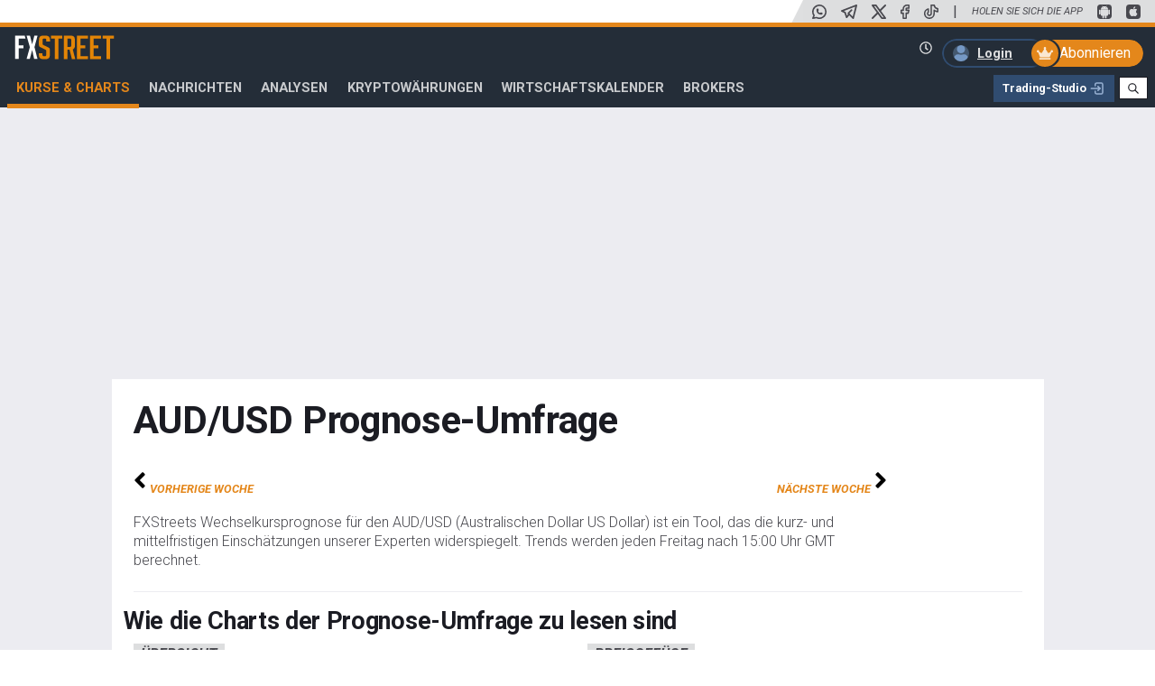

--- FILE ---
content_type: text/html
request_url: https://staticcontent.fxsstatic.com/website/mustache/forecast_pagination.html?staticContentUpdate=202601131023
body_size: -131
content:
<script id="forecast_pagination" type="x-tmpl-mustache">
    <div class="fxs_paddingBase_top fxs_marginBase_bottom fxs_clearfix">
        <div class="fxs_fLeft">
            <a href="javascript:;">
                <svg width="14" class="fas fa-angle-left fa-lg" aria-hidden="true" xmlns="http://www.w3.org/2000/svg" viewBox="0 0 256 512"><path d="M31.7 239l136-136c9.4-9.4 24.6-9.4 33.9 0l22.6 22.6c9.4 9.4 9.4 24.6 0 33.9L127.9 256l96.4 96.4c9.4 9.4 9.4 24.6 0 33.9L201.7 409c-9.4 9.4-24.6 9.4-33.9 0l-136-136c-9.5-9.4-9.5-24.6-.1-34z"/></svg>
                <span class="fxs_styledIndicator_label fxs_txt_size_xsmall"> {{Translations.PreviusWeek}}</span>
            </a>
        </div>
        <div class="fxs_fRight">
            <a href="javascript:;">
                <span class="fxs_styledIndicator_label fxs_txt_size_xsmall">{{Translations.NextWeek}}</span>
                <svg width="14" class="fas fa-angle-right fa-lg" aria-hidden="true" xmlns="http://www.w3.org/2000/svg" viewBox="0 0 256 512"><path d="M224.3 273l-136 136c-9.4 9.4-24.6 9.4-33.9 0l-22.6-22.6c-9.4-9.4-9.4-24.6 0-33.9l96.4-96.4-96.4-96.4c-9.4-9.4-9.4-24.6 0-33.9L54.3 103c9.4-9.4 24.6-9.4 33.9 0l136 136c9.5 9.4 9.5 24.6 .1 34z"/></svg>
            </a>
        </div>
    </div>
</script>


--- FILE ---
content_type: text/html
request_url: https://staticcontent.fxsstatic.com/widgets/forecast/mustache/forecast.html?t=202601131023
body_size: 321
content:
<!-- Forecast widget -->
<section class="fxs_widget_summary">
    <div class="fxs_forecast_widget">
        <ul class="fxs_tabs_nav fxs_tabs_nav_small">
            <li class="active"><a data-toggle="tab" href="#forecast_1w">1 {{Translations.Week}}</a></li>
            <li><a data-toggle="tab" href="#forecast_1m">1 {{Translations.Month}}</a></li>
            <li><a data-toggle="tab" href="#forecast_1q">1 {{Translations.Quarter}}</a></li>
        </ul>
        <div class="fxs_widget_divider_module tab-content">
            <div role="tabpanel" id="forecast_1w" class="forecast_timeframe_slot tab-pane fade in active"></div>
            <div role="tabpanel" id="forecast_1m" class="forecast_timeframe_slot tab-pane fade"></div>
            <div role="tabpanel" id="forecast_1q" class="forecast_timeframe_slot tab-pane fade"></div>
        </div>

        <!-- widget footer -->
        <footer class="fxs_widget_footer">
           <small><time datetime="{{LastUpdatedDate}}">{{Translations.Updated}} {{LastUpdatedHour}} GMT</time></small>
            <a class="fxs_btn fxs_btn_line fxs_btn_small" href="{{FullReportUrl}}"><span>{{Translations.SeeFullStudy}}</span><svg width="14" class="fas fa-angle-double-right" xmlns="http://www.w3.org/2000/svg" viewBox="0 0 448 512"><path d="M224.3 273l-136 136c-9.4 9.4-24.6 9.4-33.9 0l-22.6-22.6c-9.4-9.4-9.4-24.6 0-33.9l96.4-96.4-96.4-96.4c-9.4-9.4-9.4-24.6 0-33.9L54.3 103c9.4-9.4 24.6-9.4 33.9 0l136 136c9.5 9.4 9.5 24.6 .1 34zm192-34l-136-136c-9.4-9.4-24.6-9.4-33.9 0l-22.6 22.6c-9.4 9.4-9.4 24.6 0 33.9l96.4 96.4-96.4 96.4c-9.4 9.4-9.4 24.6 0 33.9l22.6 22.6c9.4 9.4 24.6 9.4 33.9 0l136-136c9.4-9.2 9.4-24.4 0-33.8z"/></svg></a>
        </footer>
        <!-- /widget footer -->
    </div>
    <!-- /Forecast widget -->
</section>
{{#Seo}}
<script type="application/ld+json">

    {
    "@type": "Review",
    "datePublished": "{{LastUpdatedDate}}",
    "description": "Latest {{{Asset.Name}}}  Forecast incluiding near, middle and long term predictions.",
    "name": "{{{Asset.Name}}} Trading Position",
    "reviewBody": {
    "@type": "Text",
    "value": "1 week: {{Statics.Week.PriceAverage}} Bias {{Statics.Week.Bias}}, 1 month: {{Statics.Month.PriceAverage}} Bias {{Statics.Month.Bias}} 1 quarter: {{Statics.Quarter.PriceAverage}} Bias {{Statics.Quarter.Bias}}" },
    "itemReviewed": {
    "@type": "Thing",
    "Name": "{{{Asset.Name}}}",
    "sameAs": "https://en.wikipedia.org/wiki/Currency_pair",
    "url": "{{{Study.PairUrl}}}"
    }
    }
</script>
{{/Seo}}

--- FILE ---
content_type: text/html
request_url: https://staticcontent.fxsstatic.com/widgets/forecast/mustache/forecast_speedometer.html?t=202601131023
body_size: -181
content:
<div class="fxs_widget_slot_label">
    <span class="fxs_label">1 {{Type}}</span>
</div>
<!-- /Timeframe -->
<!-- Gauge chart -->
<div class="fxs_gauge_container">

    <div class="fxs_insideChart_centered_legend">
        <small class="fxs_widget_small">{{Translations.AvgForecast}}</small>
        <span class="fxs_widget_custom_data_lable">{{Statics.PriceAverage}}</span>
    </div>

    <div id="{{ChartId}}" class="c3"></div>

</div>
<!-- /Gauge chart -->
<!-- Results -->
<div class="fxs_widget_avg_col">
    <ul class="forecast_results_list">
        <li>
            <span class="fxs_txt_success_clr fxs_widget_custom_bold">{{Statics.BullishPercent}}%</span>
            <span class="forecast_result_txt">{{Translations.Bullish}}</span>
        </li>
        <li>
            <span class="fxs_txt_error_clr fxs_widget_custom_bold">{{Statics.BearishPercent}}%</span>
            <span class="forecast_result_txt">{{Translations.Bearish}}</span>
        </li>
        <li>
            <span class="fxs_txt_light_1_clr fxs_widget_custom_bold">{{Statics.SidewaysPercent}}%</span>
            <span class="forecast_result_txt">{{Translations.Sideways}}</span>
        </li>
    </ul>
    <div class="forecast_avg_result {{BiasClass}}">
        <small>{{Translations.Bias}}</small>
        <span class="fxs_widget_custom_bold">{{Statics.BiasDisplay}}</span>
    </div>
</div>
<!-- /Results -->


--- FILE ---
content_type: text/html
request_url: https://staticcontent.fxsstatic.com/widgets/forecastcharts/mustache/forecastcharts.html?t=202601131023
body_size: -198
content:
<div class="fxs_widget_forecast_charts">
    <div class="fxs_forecast_charts_filter">
        {{#Filters}}
        <button id="forecast_charts_filter_{{Selector}}_{{WidgetId}}" data-gtmid="forecast-tab" class="fxs_btn fxs_btn_table_filter fxs_btn_xsmall">{{Title}}</button>
        {{/Filters}}
    </div>
    <div class="fxs_forecast_charts_data">
        <div class="fxs_clearfix fxs_marginBase_bottom">
            <div class="fxs_forecast_charts_tabs">
                <ul class="fxs_tabs_nav fxs_tabs_nav_small">
                    <li class="active"><a data-toggle="tab" data-gtmid="forecast-timeframe" href="#fxs_week_{{WidgetId}}" title="My tab" aria-expanded="false">1 {{Translations.Week}}</a></li>
                    <li class=""><a data-toggle="tab" data-gtmid="forecast-timeframe" href="#fxs_month_{{WidgetId}}" title="My tab" aria-expanded="false">1 {{Translations.Month}}</a></li>
                    <li class=""><a data-toggle="tab" data-gtmid="forecast-timeframe" href="#fxs_quarter_{{WidgetId}}" title="My tab" aria-expanded="true">3 {{Translations.Months}}</a></li>
                </ul>
                <div class="tab-content">
                    <div role="tabpanel" id="fxs_week_{{WidgetId}}" class="fxs_authentication_form_content tab-pane fade active in">
                    </div>
                    <div role="tabpanel" id="fxs_month_{{WidgetId}}" class="fxs_authentication_form_content tab-pane fade">
                    </div>
                    <div role="tabpanel" id="fxs_quarter_{{WidgetId}}" class="fxs_authentication_form_content tab-pane fade">
                    </div>
                </div>
            </div>
            <div id="fxs_forecast_charts_overview_{{WidgetId}}" class="fxs_forecast_charts_overview"></div>
        </div>
    </div>
</div>


--- FILE ---
content_type: text/html
request_url: https://staticcontent.fxsstatic.com/widgets/forecastcharts/mustache/forecastcharts_tooltip.html?t=202601131023
body_size: -454
content:
<table class="fxs_tooltip_table">
    <tbody>
        <tr>
            <td class="fxs_tooltip_table_price"><strong>{{Translations.Price}}: </strong></td>
            <td>{{Value}}</td>
        </tr>
        <tr>
            <td class="fxs_tooltip_table_{{Sentiment}}" colspan="2">
                <strong>{{Sentiment}}</strong>
            </td>
        </tr>
        <tr>
            <td class="fxs_tooltip_table_analysts"><strong>{{Translations.Analysts}}: </strong></td>
            <td>{{TotalAnalysts}}</td>
        </tr>
    </tbody>
</table>

--- FILE ---
content_type: text/html
request_url: https://staticcontent.fxsstatic.com/widgets/forecastcontributors/mustache/forecastcontributors.html?t=202601131023
body_size: 1015
content:
<div class="fxs_swipeContent_slider">
    <table class="fxs_table fxs_forecast_week_table">
        <thead>
            <tr>
                <th>&nbsp;</th>
                <th>1 {{Translations.Week}}</th>
                <th>1 {{Translations.Month}}</th>
                <th>1 {{Translations.Quarter}}</th>
                <th>&nbsp;</th>
            </tr>
        </thead>
        <tbody>
        {{#Entries}}
            <tr>
                <td>
                    <address class="fxs_contributorBox fxs_contributorBox_nano">
                        <div class="fxs_avatar_circleImage_s">
                            <a href="{{Author.Url}}" rel="nofollow">
                                <img class="lazyload" data-src="{{Author.PhotoUrl}}" alt="{{Author.Name}}" width="35" height="35">
                            </a>
                        </div>
                        <span class="fxs_article_author">
                            {{Author.Name}}
                        </span>                            
                        <script type="application/ld+json">
                            {
                            "@type": "Review",
                            "author": {
                            "@type": "Person",
                            "name": "{{Author.Name}}" },
                             <!-- "datePublished": "{{LastUpdatedDate}}",-->
                            "description": "Latest {{{Asset.Name}}} Forecast incluiding near, middle and long term predictions.",
                            "name": "{{{Asset.Name}}} Trading Position by Admiral Markets",
                            "reviewBody": {
                            "@type": "Text",
                            "value": "1 week: {{WeekValue}} Bias {{WeekType}}, 1 month: {{MonthValue}} Bias {{MonthType}} 1 quarter: {{QuarterValue}} Bias {{QuarterType}}" },
                            "itemReviewed": {
                            "@type": "Thing",
                            "Name": "{{{Asset.Name}}}",
                            "sameAs": "https://en.wikipedia.org/wiki/Currency_pair"                                
                            }
                            }
                        </script>
                    </address>
                </td>
                <td>
                    <span>{{WeekValue}}</span>
                    <span class="fxs_widget_custom_bold {{WeekTypeClass}}">{{WeekTypeDisplay}}</span>
                </td>
                <td>
                    <span>{{MonthValue}}</span>
                    <span class="fxs_widget_custom_bold {{MonthTypeClass}}">{{MonthTypeDisplay}}</span>
                </td>
                <td>
                    <span>{{QuarterValue}}</span>
                    <span class="fxs_widget_custom_bold {{QuarterTypeClass}}">{{QuarterTypeDisplay}}</span>
                </td>
                <td>
                    {{#HasComment}}
                    <a href="#{{Author.Name}}{{Year}}{{Week}}" data-toggle="tooltip" data-placement="bottom" title="{{Translations.AuthorsComment}}">
                        <svg width="14" class="fas fa-comment" xmlns="http://www.w3.org/2000/svg" viewBox="0 0 512 512"><path d="M256 32C114.6 32 0 125.1 0 240c0 49.6 21.4 95 57 130.7C44.5 421.1 2.7 466 2.2 466.5c-2.2 2.3-2.8 5.7-1.5 8.7S4.8 480 8 480c66.3 0 116-31.8 140.6-51.4 32.7 12.3 69 19.4 107.4 19.4 141.4 0 256-93.1 256-208S397.4 32 256 32z" /></svg>
                        <span class="fxs_skip">{{Translations.AuthorsComment}}</span>
                    </a>
                    {{/HasComment}}
                </td>
            </tr>
        {{/Entries}}
        </tbody>
    </table>
</div>
{{#HasComment}}
<h3 class="fxs_subtitle">{{Asset.Name}} {{Translations.Comments}}</h3>
{{/HasComment}}
<ul class="fxs_list_table">
    {{#Entries}}
    {{#HasComment}}
    <li class="fxs_list_table_item" id="{{Author.Name}}{{Year}}{{Week}}">
        <!-- Quote module -->
        <blockquote class="fxs_featured_quote">
            <p>
                {{Comment}}
            </p>
            <div class="fxs_flexbox_items_center_gap_16">
                <div class="fxs_avatar_circleImage">
                    <img src="{{Author.PhotoUrl}}" alt="{{Author.Name}}" width="75" height="75">
                </div>
                <footer>
                    <address class="fxs_entry_metaInfo">
                        <span class="fxs_article_author">{{Translations.By}} <a href="{{Author.Url}}" rel="nofollow">{{Author.Name}}</a></span> |
                        <time pubdate="" datetime="{{LastUpdatedDate}}">{{LastUpdatedHour}} GMT</time>
                    </address>
                </footer>
            </div>
        </blockquote>
        <!-- /Quote module -->
    </li>
    {{/HasComment}}
    {{/Entries}}
</ul>


--- FILE ---
content_type: text/css
request_url: https://staticcontent.fxsstatic.com/website/css/fxs_screen1150.min.css?staticContentUpdate=202601131023
body_size: 1212
content:
.fxs_fieldset.fxs_scrollable_list{-ms-overflow-style:-ms-autohiding-scrollbar}.fxs_fieldset.fxs_scrollable_list::-webkit-scrollbar{width:12px;height:12px}.fxs_fieldset.fxs_scrollable_list::-webkit-scrollbar-button{display:none}.fxs_plainInlined_list.fxs_inlined_list_bordered>li{border-left:1px solid #a3a3a8;margin-bottom:.25rem;padding-left:10px}.fxs_plainInlined_list.fxs_inlined_list_bordered>li:first-child{border-left:none;padding-left:0}.fxs_modal_close{right:1rem}.fxs_modal_wrap::-webkit-scrollbar{width:12px;height:12px;border-radius:0}.fxs_modal_wrap::-webkit-scrollbar-button{display:none}.fxs_search_typeahead_box .fxs_search_results{-ms-overflow-style:-ms-autohiding-scrollbar}.fxs_search_typeahead_box .fxs_search_results::-webkit-scrollbar{width:12px;height:12px}.fxs_search_typeahead_box .fxs_search_results::-webkit-scrollbar-button{display:none}.fxs_fieldset.fxs_scrollable_list,.fxs_listViewRail,.fxs_modal_wrap,.fxs_pageSidebar.fxs_sidebar_nav,.fxs_scrollableContent,.fxs_search_typeahead_box .fxs_search_results,.fxs_swipeContent_slider,.fxs_timezone_hours{-ms-overflow-style:-ms-autohiding-scrollbar}.fxs_fieldset.fxs_scrollable_list::-webkit-scrollbar,.fxs_listViewRail::-webkit-scrollbar,.fxs_modal_wrap::-webkit-scrollbar,.fxs_pageSidebar.fxs_sidebar_nav::-webkit-scrollbar,.fxs_scrollableContent::-webkit-scrollbar,.fxs_search_typeahead_box .fxs_search_results::-webkit-scrollbar,.fxs_swipeContent_slider::-webkit-scrollbar,.fxs_timezone_hours::-webkit-scrollbar{width:12px;height:12px}.fxs_fieldset.fxs_scrollable_list::-webkit-scrollbar-track,.fxs_listViewRail::-webkit-scrollbar-track,.fxs_modal_wrap::-webkit-scrollbar-track,.fxs_pageSidebar.fxs_sidebar_nav::-webkit-scrollbar-track,.fxs_scrollableContent::-webkit-scrollbar-track,.fxs_search_typeahead_box .fxs_search_results::-webkit-scrollbar-track,.fxs_swipeContent_slider::-webkit-scrollbar-track,.fxs_timezone_hours::-webkit-scrollbar-track{box-shadow:inset 0 -2px 4px rgba(255,255,255,.33)}.fxs_fieldset.fxs_scrollable_list::-webkit-scrollbar-thumb,.fxs_listViewRail::-webkit-scrollbar-thumb,.fxs_modal_wrap::-webkit-scrollbar-thumb,.fxs_pageSidebar.fxs_sidebar_nav::-webkit-scrollbar-thumb,.fxs_scrollableContent::-webkit-scrollbar-thumb,.fxs_search_typeahead_box .fxs_search_results::-webkit-scrollbar-thumb,.fxs_swipeContent_slider::-webkit-scrollbar-thumb,.fxs_timezone_hours::-webkit-scrollbar-thumb{box-shadow:inset 0 0 2px rgba(255,255,255,.75)}.fxs_fieldset.fxs_scrollable_list::-webkit-scrollbar-button,.fxs_listViewRail::-webkit-scrollbar-button,.fxs_modal_wrap::-webkit-scrollbar-button,.fxs_pageSidebar.fxs_sidebar_nav::-webkit-scrollbar-button,.fxs_scrollableContent::-webkit-scrollbar-button,.fxs_search_typeahead_box .fxs_search_results::-webkit-scrollbar-button,.fxs_swipeContent_slider::-webkit-scrollbar-button,.fxs_timezone_hours::-webkit-scrollbar-button{display:none}.fxs_price_change{padding-left:1rem}.fxs_price_bidask .fxs_price_big_figure{font-size:19.2px}.fxs_filter_custom .fxs_btn_line{font-size:1rem}.fxs_fieldset.fxs_scrollable_list::-webkit-scrollbar,.fxs_fieldset.fxs_scrollable_list::-webkit-scrollbar-button,.fxs_fieldset.fxs_scrollable_list::-webkit-scrollbar-corner,.fxs_fieldset.fxs_scrollable_list::-webkit-scrollbar-track,.fxs_listViewRail::-webkit-scrollbar,.fxs_listViewRail::-webkit-scrollbar-button,.fxs_listViewRail::-webkit-scrollbar-corner,.fxs_listViewRail::-webkit-scrollbar-track,.fxs_modal_wrap::-webkit-scrollbar,.fxs_modal_wrap::-webkit-scrollbar-button,.fxs_modal_wrap::-webkit-scrollbar-corner,.fxs_modal_wrap::-webkit-scrollbar-track,.fxs_pageSidebar.fxs_sidebar_nav::-webkit-scrollbar,.fxs_pageSidebar.fxs_sidebar_nav::-webkit-scrollbar-button,.fxs_pageSidebar.fxs_sidebar_nav::-webkit-scrollbar-corner,.fxs_pageSidebar.fxs_sidebar_nav::-webkit-scrollbar-track,.fxs_scrollableContent::-webkit-scrollbar,.fxs_scrollableContent::-webkit-scrollbar-button,.fxs_scrollableContent::-webkit-scrollbar-corner,.fxs_scrollableContent::-webkit-scrollbar-track,.fxs_search_typeahead_box .fxs_search_results::-webkit-scrollbar,.fxs_search_typeahead_box .fxs_search_results::-webkit-scrollbar-button,.fxs_search_typeahead_box .fxs_search_results::-webkit-scrollbar-corner,.fxs_search_typeahead_box .fxs_search_results::-webkit-scrollbar-track,.fxs_swipeContent_slider::-webkit-scrollbar,.fxs_swipeContent_slider::-webkit-scrollbar-button,.fxs_swipeContent_slider::-webkit-scrollbar-corner,.fxs_swipeContent_slider::-webkit-scrollbar-track,.fxs_timezone_hours::-webkit-scrollbar,.fxs_timezone_hours::-webkit-scrollbar-button,.fxs_timezone_hours::-webkit-scrollbar-corner,.fxs_timezone_hours::-webkit-scrollbar-track{background-color:transparent}.fxs_fieldset.fxs_scrollable_list::-webkit-scrollbar,.fxs_listViewRail::-webkit-scrollbar,.fxs_modal_wrap::-webkit-scrollbar,.fxs_pageSidebar.fxs_sidebar_nav::-webkit-scrollbar,.fxs_scrollableContent::-webkit-scrollbar,.fxs_search_typeahead_box .fxs_search_results::-webkit-scrollbar,.fxs_swipeContent_slider::-webkit-scrollbar,.fxs_timezone_hours::-webkit-scrollbar{border-radius:0}.fxs_fieldset.fxs_scrollable_list::-webkit-scrollbar-thumb,.fxs_listViewRail::-webkit-scrollbar-thumb,.fxs_modal_wrap::-webkit-scrollbar-thumb,.fxs_pageSidebar.fxs_sidebar_nav::-webkit-scrollbar-thumb,.fxs_scrollableContent::-webkit-scrollbar-thumb,.fxs_search_typeahead_box .fxs_search_results::-webkit-scrollbar-thumb,.fxs_swipeContent_slider::-webkit-scrollbar-thumb,.fxs_timezone_hours::-webkit-scrollbar-thumb{background-color:rgba(120,121,122,.4);border-radius:0}.fxs_wide_element{width:100%}.fxs_wide_inline{width:100%;display:inline-block}.fxs_col_base{display:inline-block;vertical-align:top}.fxs_sexy_bannerText{width:80%}.fxs_entriesList.fxs_crawling_page{max-width:75%}.fxs_entryFeatured.fxs_article_author_small_cols{min-height:100px}.fxs_article_mainMedia{float:right;margin-left:2rem;width:66.66%}html[dir=rtl] .fxs_content{margin-right:344px;margin-left:0}html[dir=rtl] .fxs_content_wide .fxs_content{margin-right:0}html[dir=rtl] .fxs_listView_vers .fxs_listView_blockWrapper{width:320px}.fxs_flex_col{-lh-property:0;width:calc(100% - 320px)}.fxs_flex_col.fxs_flex_ad_col{width:320px}.fxs_flex_col.fxs_flex_ad_col .stickem{width:298.66666667px}.fxs_flex_small_col{-lh-property:0;width:calc(100% - 150px)}.fxs_flex_small_col.fxs_flex_ad_col{width:150px}.fxs_flex_small_col.fxs_flex_ad_col .stickem{width:128.66666667px}.fxs_col_67_l{float:left;width:66.66666667%}.fxs_col_33_l{float:left;width:33.33333333%}.fxs_col_67_l{float:left;width:66.66666667%}.fxs_timezone_hours{-ms-overflow-style:-ms-autohiding-scrollbar}.fxs_timezone_hours::-webkit-scrollbar,.fxs_timezone_hours::-webkit-scrollbar-button,.fxs_timezone_hours::-webkit-scrollbar-corner,.fxs_timezone_hours::-webkit-scrollbar-track{background-color:transparent}.fxs_timezone_hours::-webkit-scrollbar{width:12px;height:12px;border-radius:0}.fxs_timezone_hours::-webkit-scrollbar-track{box-shadow:inset 0 -2px 4px rgba(255,255,255,.33)}.fxs_timezone_hours::-webkit-scrollbar-thumb{box-shadow:inset 0 0 2px rgba(255,255,255,.75);background-color:rgba(120,121,122,.4);border-radius:0}.fxs_timezone_hours::-webkit-scrollbar-button{display:none}.fxs_content::-webkit-scrollbar{width:12px}.fxs_content.fxs_sidebar_content{margin-left:320px}.fxs_content_subnav{top:50px;-lh-property:0;width:calc(100% - 320px)}.fxs_stickyAd_sidebar{display:block}.fxs_listView_vers .fxs_listView_blockWrapper,.fxs_listView_vers .fxs_listview_subnav{width:316px}.fxs_listView,.fxs_listViewRail{width:332px;padding-right:12px}.fxs_apply_filters_block,.fxs_dateIndicator_divider,.fxs_feedbackLoading_msg,.fxs_filter_rail_container,.fxs_listViewAlert,.fxs_listView_blockWrapper,.fxs_listView_filterAlert,.fxs_listView_newItemsAlert,.fxs_listView_space{width:320px}.fxs_listViewRail{-lh-property:0;height:calc(90% - 35px - 45px);overflow-y:hidden}.fxs_listViewRail:hover{overflow-y:scroll}.fxs_rates_list .fxs_align_list{-webkit-margin-start:0px;padding-left:10px}.fxs_entriesList .fxs_rates_button_cont .fxs_btn_default{margin-right:3rem;margin-top:15px}.fxs_broker_contact_footer .fxs_plainInlined_list li:last-child,.fxs_broker_contact_footer .fxs_plainInlined_list li:nth-last-child(2){display:inline-block}.fxs_sponsor_container{padding:5px 1.75rem 1rem 2rem;margin:-5px -1.75rem -1rem -2rem}.fxs_ad{margin:0 auto}.fxs_sponsored_content_row .fxs_sponsor_img{max-width:inherit;margin-right:1rem}.fxs_content_wide .fxs_content{margin-left:0}.fxs_hidden_1150,.fxs_hidden_1150.fa,.fxs_hidden_1150.fab,.fxs_hidden_1150.fad,.fxs_hidden_1150.fal,.fxs_hidden_1150.far,.fxs_hidden_1150.fas,.fxs_hidden_m,.fxs_hidden_m.fa,.fxs_hidden_m.fab,.fxs_hidden_m.fad,.fxs_hidden_m.fal,.fxs_hidden_m.far,.fxs_hidden_m.fas{display:block!important}.fxs_hidden_1150_table-cell,.fxs_hidden_1150_table-cell.fa,.fxs_hidden_1150_table-cell.fab,.fxs_hidden_1150_table-cell.fad,.fxs_hidden_1150_table-cell.fal,.fxs_hidden_1150_table-cell.far,.fxs_hidden_1150_table-cell.fas{display:table-cell!important}.fxs_hidden_1150_iBlock,.fxs_hidden_1150_iBlock.fa,.fxs_hidden_1150_iBlock.fab,.fxs_hidden_1150_iBlock.fad,.fxs_hidden_1150_iBlock.fal,.fxs_hidden_1150_iBlock.far,.fxs_hidden_1150_iBlock.fas,.fxs_hidden_m_iBlock,.fxs_hidden_m_iBlock.fa,.fxs_hidden_m_iBlock.fab,.fxs_hidden_m_iBlock.fad,.fxs_hidden_m_iBlock.fal,.fxs_hidden_m_iBlock.far,.fxs_hidden_m_iBlock.fas{display:inline-block!important}.fxs_hidden_1150_flex,.fxs_hidden_1150_flex.fa,.fxs_hidden_1150_flex.fab,.fxs_hidden_1150_flex.fad,.fxs_hidden_1150_flex.fal,.fxs_hidden_1150_flex.far,.fxs_hidden_1150_flex.fas{display:block}@supports (display:flex){.fxs_hidden_1150_flex,.fxs_hidden_1150_flex.fa,.fxs_hidden_1150_flex.fab,.fxs_hidden_1150_flex.fad,.fxs_hidden_1150_flex.fal,.fxs_hidden_1150_flex.far,.fxs_hidden_1150_flex.fas{display:flex!important;display:-ms-flexbox!important}}.fxs_visible_1150,.fxs_visible_1150.fa,.fxs_visible_1150.fab,.fxs_visible_1150.fad,.fxs_visible_1150.fal,.fxs_visible_1150.far,.fxs_visible_1150.fas,.fxs_visible_m,.fxs_visible_m.fa,.fxs_visible_m.fab,.fxs_visible_m.fad,.fxs_visible_m.fal,.fxs_visible_m.far,.fxs_visible_m.fas{display:none!important}.fxs_visible_1150_iBlock,.fxs_visible_1150_iBlock.fa,.fxs_visible_1150_iBlock.fab,.fxs_visible_1150_iBlock.fad,.fxs_visible_1150_iBlock.fal,.fxs_visible_1150_iBlock.far,.fxs_visible_1150_iBlock.fas,.fxs_visible_m_iBlock,.fxs_visible_m_iBlock.fa,.fxs_visible_m_iBlock.fab,.fxs_visible_m_iBlock.fad,.fxs_visible_m_iBlock.fal,.fxs_visible_m_iBlock.far,.fxs_visible_m_iBlock.fas{display:none!important}.fxs_visible_1150_flex,.fxs_visible_1150_flex.fa,.fxs_visible_1150_flex.fab,.fxs_visible_1150_flex.fad,.fxs_visible_1150_flex.fal,.fxs_visible_1150_flex.far,.fxs_visible_1150_flex.fas{display:none!important}
/*# sourceMappingURL=fxs_screen1150.min.css.map */

--- FILE ---
content_type: text/css
request_url: https://staticcontent.fxsstatic.com/website/css/fxs_non_critical375.min.css?staticContentUpdate=202601131023
body_size: -549
content:
.fxs_wide_element{width:100%}.fxs_wide_inline{width:100%;display:inline-block}.fxs_col_base{display:inline-block;vertical-align:top}
/*# sourceMappingURL=fxs_non_critical375.min.css.map */

--- FILE ---
content_type: text/css
request_url: https://staticcontent.fxsstatic.com/website/css/fxs_non_critical920.min.css?staticContentUpdate=202601131023
body_size: -545
content:
.fxs_wide_element{width:100%}.fxs_wide_inline{width:100%;display:inline-block}.fxs_col_base{display:inline-block;vertical-align:top}
/*# sourceMappingURL=fxs_non_critical920.min.css.map */

--- FILE ---
content_type: text/css
request_url: https://staticcontent.fxsstatic.com/widgets/forecast/css/forecast.min.css?t=202601131023
body_size: 595
content:
.fxs_wide_element{width:100%}.fxs_forecast_widget.fxs_widget_big .forecast_timeframe_slot,.fxs_wide_inline{width:100%;display:inline-block}.fxs_col_base{display:inline-block;vertical-align:top}.forecast_timeframe_slot .fxs_widget_slot_label{max-width:200px;text-align:center;display:none}.forecast_results_list{list-style:none;margin:0;padding:0;text-align:left}.forecast_results_list li{white-space:nowrap;margin-bottom:.5rem;font-size:14.72px}.forecast_results_list li .fxs_widget_custom_bold{width:35px;display:inline-block}.forecast_result_txt{color:#8c8d91;display:inline-block}.forecast_result_txt a{color:#727378}.forecast_avg_result{padding-top:.5rem;border-top:2px solid #8c8d91;text-align:left}.forecast_avg_result .fxs_widget_custom_bold{color:#8c8d91}.forecast_avg_result .fxs_widget_custom_bold a{color:#727378}.forecast_avg_result.result_bullish{border-top-color:#338473}.forecast_avg_result.result_bullish .fxs_widget_custom_bold{color:#338473}.forecast_avg_result.result_bullish .fxs_widget_custom_bold a{color:#255f53}.forecast_avg_result.result_bearish{border-top-color:#d25746}.forecast_avg_result.result_bearish .fxs_widget_custom_bold{color:#d25746}.forecast_avg_result.result_bearish .fxs_widget_custom_bold a{color:#b83e2d}.fxs_forecast_widget .fxs_gauge_container,.fxs_forecast_widget .fxs_widget_avg_col{vertical-align:top}.fxs_forecast_widget .fxs_widget_avg_col{margin-left:0;padding-top:2px}@media (min-width:680px){.fxs_forecast_widget.fxs_widget_big .forecast_timeframe_slot,.fxs_forecast_widget.fxs_widget_default .forecast_timeframe_slot{display:block;zoom:1;-webkit-opacity:1;-moz-opacity:1;opacity:1}.fxs_forecast_widget.fxs_widget_big .forecast_timeframe_slot .fxs_widget_slot_label,.fxs_forecast_widget.fxs_widget_default .forecast_timeframe_slot .fxs_widget_slot_label{display:block}.fxs_forecast_widget.fxs_widget_big .fxs_tabs_nav,.fxs_forecast_widget.fxs_widget_default .fxs_tabs_nav{display:none}}@media (min-width:680px){.fxs_forecast_widget.fxs_widget_default .fxs_widget_avg_col{margin:0 1rem;text-align:center;max-width:200px;-lh-property:0;width:calc(100% - 210px - 2rem)}}@media (min-width:680px){.fxs_forecast_widget.fxs_widget_big .fxs_widget_slot_label{margin:0 auto}.fxs_forecast_widget.fxs_widget_big .fxs_gauge_container{display:block;margin:0 auto 1rem}.fxs_forecast_widget.fxs_widget_big .fxs_widget_divider_module{margin-left:-.5rem;margin-right:-.5rem}.fxs_forecast_widget.fxs_widget_big .fxs_widget_divider_module::after,.fxs_forecast_widget.fxs_widget_big .fxs_widget_divider_module::before{content:" ";display:table}.fxs_forecast_widget.fxs_widget_big .fxs_widget_divider_module::after{clear:both}.fxs_forecast_widget.fxs_widget_big .forecast_timeframe_slot{position:relative;min-height:0;padding-left:.5rem;padding-right:.5rem}.fxs_forecast_widget.fxs_widget_big .fxs_widget_avg_col{display:block;width:auto;max-width:200px;margin:0 auto;padding:.5rem 1rem;border-top:1px solid #dddedf}}@media (min-width:680px) and (min-width:1024px){.fxs_forecast_widget.fxs_widget_big .fxs_widget_divider_module{margin-left:-.66666667rem;margin-right:-.66666667rem}}@media (min-width:680px) and (min-width:1024px){.fxs_forecast_widget.fxs_widget_big .forecast_timeframe_slot{padding-left:.66666667rem;padding-right:.66666667rem}}.fxs_forecast_widget.fxs_widget_big .forecast_timeframe_slot{padding-top:1rem;display:none}@media (min-width:680px){.fxs_forecast_widget.fxs_widget_big .forecast_timeframe_slot{width:33.33333333%}}@media (min-width:680px){.fxs_forecast_widget.fxs_widget_big .forecast_timeframe_slot{width:33.33333333%}}@media (min-width:680px){.fxs_forecast_widget.fxs_widget_big .forecast_timeframe_slot{display:inline-block;padding:0;float:left;box-sizing:border-box}}.fxs_forecast_widget.fxs_widget_big .forecast_timeframe_slot.active{display:inline-block}@media (min-width:680px){.fxs_forecast_widget.fxs_widget_mini .fxs_gauge_container,.fxs_forecast_widget.fxs_widget_mini .fxs_widget_avg_col{width:auto;display:block;max-width:200px;margin:0 auto 1rem}.fxs_forecast_widget.fxs_widget_mini .fxs_widget_avg_col{padding:.5rem 1rem;border-top:1px solid #dddedf}}.forecast_graphic_wrapper{min-width:1px;min-height:1px;max-width:250px;position:relative}.fxs_forecast_widget_multi .fxs_table .forecast_timeframe,.fxs_forecast_widget_multi .fxs_table>thead{display:none}.fxs_forecast_widget_multi .fxs_table .forecast_timeframe{padding-left:.5rem}.fxs_forecast_widget_multi .fxs_table .forecast_timeframe.active{display:block}.fxs_forecast_widget_multi .fxs_table>tbody>tr>td:nth-child(n+2):nth-child(-n+4){padding:.5rem 0}.fxs_forecast_widget_multi .fxs_widget_slot_label{margin-bottom:-.5rem}.fxs_forecast_widget_multi .fxs_widget_slot_label .fxs_widget_custom_data_lable,.fxs_forecast_widget_multi .fxs_widget_slot_label .fxs_widget_small{display:inline-block}.fxs_forecast_widget_multi .forecast_avg_result,.fxs_forecast_widget_multi .fxs_widget_slot_label{white-space:nowrap}.fxs_forecast_widget_multi .forecast_avg_result{border-top:0 none;padding-top:0}@media (min-width:1280px){.fxs_forecast_widget_multi.fxs_widget_default .fxs_tabs_nav{display:none}.fxs_forecast_widget_multi.fxs_widget_default .fxs_table>thead{display:table-header-group}.fxs_forecast_widget_multi.fxs_widget_default .fxs_table .forecast_timeframe{display:block;padding-left:0}.fxs_forecast_widget_multi.fxs_widget_default .fxs_table>tbody>tr>td:nth-child(n+2):nth-child(-n+4){width:28%;padding:.5rem}}@media (min-width:680px){.fxs_forecast_widget_multi.fxs_widget_big .fxs_tabs_nav{display:none}.fxs_forecast_widget_multi.fxs_widget_big .fxs_table>thead{display:table-header-group}.fxs_forecast_widget_multi.fxs_widget_big .fxs_table .forecast_timeframe{display:block;padding-left:0}.fxs_forecast_widget_multi.fxs_widget_big .fxs_table>tbody>tr>td:nth-child(n+2):nth-child(-n+4){width:28%;padding:.5rem}}.fxs_forecast_week_table tbody>tr>td:not(:nth-child(-n+2)),.fxs_forecast_week_table tbody>tr>th:not(:nth-child(-n+2)),.fxs_forecast_week_table tfoot>tr>td:not(:nth-child(-n+2)),.fxs_forecast_week_table tfoot>tr>th:not(:nth-child(-n+2)),.fxs_forecast_week_table thead>tr>td:not(:nth-child(-n+2)),.fxs_forecast_week_table thead>tr>th:not(:nth-child(-n+2)){display:none}.fxs_forecast_week_table tbody>tr>td:last-child,.fxs_forecast_week_table tbody>tr>th:last-child,.fxs_forecast_week_table tfoot>tr>td:last-child,.fxs_forecast_week_table tfoot>tr>th:last-child,.fxs_forecast_week_table thead>tr>td:last-child,.fxs_forecast_week_table thead>tr>th:last-child{display:table-cell}@media (min-width:680px){.fxs_forecast_week_table tbody>tr>td:nth-child(n+3):nth-child(-n+4),.fxs_forecast_week_table tbody>tr>th:nth-child(n+3):nth-child(-n+4),.fxs_forecast_week_table tfoot>tr>td:nth-child(n+3):nth-child(-n+4),.fxs_forecast_week_table tfoot>tr>th:nth-child(n+3):nth-child(-n+4),.fxs_forecast_week_table thead>tr>td:nth-child(n+3):nth-child(-n+4),.fxs_forecast_week_table thead>tr>th:nth-child(n+3):nth-child(-n+4){display:table-cell}}@media (min-width:680px){.fxs_forecast_week_table thead{display:table-header-group}}.fa-comment{fill:#1B1C23}.fxs_forecast_widget_multi .c3-axis-x{display:none}
/*# sourceMappingURL=forecast.min.css.map */

--- FILE ---
content_type: text/css
request_url: https://staticcontent.fxsstatic.com/widgets/forecastcharts/css/forecastcharts.min.css?t=202601131023
body_size: -108
content:
.fxs_wide_element{width:100%}.fxs_wide_inline{width:100%;display:inline-block}.fxs_col_base{display:inline-block;vertical-align:top}.fxs_widget_forecast_charts{background-color:#fff}.fxs_widget_forecast_charts .fxs_forecast_charts_filter{margin-bottom:10px}.fxs_widget_forecast_charts .fa-calendar{float:left;line-height:2rem;height:17.6px;padding-right:1rem;padding-left:1rem}.fxs_widget_forecast_charts .fxs_forecast_charts_overview{display:none}.fxs_widget_forecast_charts .fxs_forecast_charts_tabs{display:block}.fxs_widget_forecast_charts .c3-line-Average-Row,.fxs_widget_forecast_charts .c3-line-HighPrice-Row,.fxs_widget_forecast_charts .c3-line-LowPrice-Row,.fxs_widget_forecast_charts .c3-line-Mean-Row,.fxs_widget_forecast_charts .c3-line-Median-Row,.fxs_widget_forecast_charts .c3-line-Mode-Row,.fxs_widget_forecast_charts .c3-line-PriceAverage-Row,.fxs_widget_forecast_charts .c3-line-quarter-Average-Row{stroke-dasharray:2}.fxs_widget_forecast_charts .c3-area{opacity:.3}.fxs_widget_forecast_charts .c3-xgrid,.fxs_widget_forecast_charts .c3-ygrid{stroke-dasharray:0}.fxs_widget_forecast_charts .c3-grid line{stroke:#F3F3F8}.fxs_widget_forecast_charts .tick text{font-size:10px}.fxs_forecast_charts_container_Overview .c3-line.c3-line-month-Average-Row,.fxs_forecast_charts_container_Overview .c3-line.c3-line-week-Average-Row{stroke-dasharray:2}.fxs_forecast_charts_container_Overview .fxs_forecast_charts_overview{display:block}.fxs_forecast_charts_container_Overview .fxs_forecast_charts_tabs{display:none}.c3-tooltip,.fxs_tooltip_table{opacity:.9;background-color:#f0f0f1;color:#1b1c23}.c3-tooltip td,.c3-tooltip th,.fxs_tooltip_table td,.fxs_tooltip_table th{border:1px solid #a3a3a8;padding:0 5px;font-size:12.8px;background-color:#f0f0f1;color:#1b1c23}.c3-tooltip .fxs_tooltip_table_price,.fxs_tooltip_table .fxs_tooltip_table_price{color:#1b1c23}.c3-tooltip .fxs_tooltip_table_Bearish,.fxs_tooltip_table .fxs_tooltip_table_Bearish{color:#d25746}.c3-tooltip .fxs_tooltip_table_Bullish,.fxs_tooltip_table .fxs_tooltip_table_Bullish{color:#338473}.c3-tooltip .fxs_tooltip_table_Sideways,.fxs_tooltip_table .fxs_tooltip_table_Sideways{color:#a3a3a8}.c3-tooltip .fxs_tooltip_table_analysts,.fxs_tooltip_table .fxs_tooltip_table_analysts{color:#1b1c23}
/*# sourceMappingURL=forecastcharts.min.css.map */

--- FILE ---
content_type: text/css
request_url: https://staticcontent.fxsstatic.com/widgets/forecastcontributors/css/forecastcontributors.min.css?t=202601131023
body_size: 1048
content:
.fxs_wide_element{width:100%}.fxs_forecast_widget.fxs_widget_big .forecast_timeframe_slot,.fxs_wide_inline{width:100%;display:inline-block}.fxs_col_base{display:inline-block;vertical-align:top}.forecast_timeframe_slot .fxs_widget_slot_label{max-width:200px;text-align:center;display:none}.forecast_results_list{list-style:none;margin:0;padding:0;text-align:left}.forecast_results_list li{white-space:nowrap;margin-bottom:.5rem;font-size:14.72px}.forecast_results_list li .fxs_widget_custom_bold{width:35px;display:inline-block}.forecast_result_txt{color:#8c8d91;display:inline-block}.forecast_result_txt a{color:#727378}.forecast_avg_result{padding-top:.5rem;border-top:2px solid #8c8d91;text-align:left}.forecast_avg_result .fxs_widget_custom_bold{color:#8c8d91}.forecast_avg_result .fxs_widget_custom_bold a{color:#727378}.forecast_avg_result.result_bullish{border-top-color:#338473}.forecast_avg_result.result_bullish .fxs_widget_custom_bold{color:#338473}.forecast_avg_result.result_bullish .fxs_widget_custom_bold a{color:#255f53}.forecast_avg_result.result_bearish{border-top-color:#d25746}.forecast_avg_result.result_bearish .fxs_widget_custom_bold{color:#d25746}.forecast_avg_result.result_bearish .fxs_widget_custom_bold a{color:#b83e2d}.fxs_forecast_widget .fxs_gauge_container,.fxs_forecast_widget .fxs_widget_avg_col{vertical-align:top}.fxs_forecast_widget .fxs_widget_avg_col{margin-left:0;padding-top:2px}@media (min-width:680px){.fxs_forecast_widget.fxs_widget_big .forecast_timeframe_slot,.fxs_forecast_widget.fxs_widget_default .forecast_timeframe_slot{display:block;zoom:1;-webkit-opacity:1;-moz-opacity:1;opacity:1}.fxs_forecast_widget.fxs_widget_big .forecast_timeframe_slot .fxs_widget_slot_label,.fxs_forecast_widget.fxs_widget_default .forecast_timeframe_slot .fxs_widget_slot_label{display:block}.fxs_forecast_widget.fxs_widget_big .fxs_tabs_nav,.fxs_forecast_widget.fxs_widget_default .fxs_tabs_nav{display:none}}@media (min-width:680px){.fxs_forecast_widget.fxs_widget_default .fxs_widget_avg_col{margin:0 1rem;text-align:center;max-width:200px;-lh-property:0;width:calc(100% - 210px - 2rem)}}@media (min-width:680px){.fxs_forecast_widget.fxs_widget_big .fxs_widget_slot_label{margin:0 auto}.fxs_forecast_widget.fxs_widget_big .fxs_gauge_container{display:block;margin:0 auto 1rem}.fxs_forecast_widget.fxs_widget_big .fxs_widget_divider_module{margin-left:-.5rem;margin-right:-.5rem}.fxs_forecast_widget.fxs_widget_big .fxs_widget_divider_module::after,.fxs_forecast_widget.fxs_widget_big .fxs_widget_divider_module::before{content:" ";display:table}.fxs_forecast_widget.fxs_widget_big .fxs_widget_divider_module::after{clear:both}.fxs_forecast_widget.fxs_widget_big .forecast_timeframe_slot{position:relative;min-height:0;padding-left:.5rem;padding-right:.5rem}.fxs_forecast_widget.fxs_widget_big .fxs_widget_avg_col{display:block;width:auto;max-width:200px;margin:0 auto;padding:.5rem 1rem;border-top:1px solid #dddedf}}@media (min-width:680px) and (min-width:1024px){.fxs_forecast_widget.fxs_widget_big .fxs_widget_divider_module{margin-left:-.66666667rem;margin-right:-.66666667rem}}@media (min-width:680px) and (min-width:1024px){.fxs_forecast_widget.fxs_widget_big .forecast_timeframe_slot{padding-left:.66666667rem;padding-right:.66666667rem}}.fxs_forecast_widget.fxs_widget_big .forecast_timeframe_slot{padding-top:1rem;display:none}@media (min-width:680px){.fxs_forecast_widget.fxs_widget_big .forecast_timeframe_slot{width:33.33333333%}}@media (min-width:680px){.fxs_forecast_widget.fxs_widget_big .forecast_timeframe_slot{width:33.33333333%}}@media (min-width:680px){.fxs_forecast_widget.fxs_widget_big .forecast_timeframe_slot{display:inline-block;padding:0;float:left;box-sizing:border-box}}.fxs_forecast_widget.fxs_widget_big .forecast_timeframe_slot.active{display:inline-block}@media (min-width:680px){.fxs_forecast_widget.fxs_widget_mini .fxs_gauge_container,.fxs_forecast_widget.fxs_widget_mini .fxs_widget_avg_col{width:auto;display:block;max-width:200px;margin:0 auto 1rem}.fxs_forecast_widget.fxs_widget_mini .fxs_widget_avg_col{padding:.5rem 1rem;border-top:1px solid #dddedf}}.forecast_graphic_wrapper{min-width:1px;min-height:1px;max-width:250px;position:relative}.fxs_forecast_widget_multi .fxs_table .forecast_timeframe,.fxs_forecast_widget_multi .fxs_table>thead{display:none}.fxs_forecast_widget_multi .fxs_table .forecast_timeframe{padding-left:.5rem}.fxs_forecast_widget_multi .fxs_table .forecast_timeframe.active{display:block}.fxs_forecast_widget_multi .fxs_table>tbody>tr>td:nth-child(n+2):nth-child(-n+4){padding:.5rem 0}.fxs_forecast_widget_multi .fxs_widget_slot_label{margin-bottom:-.5rem}.fxs_forecast_widget_multi .fxs_widget_slot_label .fxs_widget_custom_data_lable,.fxs_forecast_widget_multi .fxs_widget_slot_label .fxs_widget_small{display:inline-block}.fxs_forecast_widget_multi .forecast_avg_result,.fxs_forecast_widget_multi .fxs_widget_slot_label{white-space:nowrap}.fxs_forecast_widget_multi .forecast_avg_result{border-top:0 none;padding-top:0}@media (min-width:1280px){.fxs_forecast_widget_multi.fxs_widget_default .fxs_tabs_nav{display:none}.fxs_forecast_widget_multi.fxs_widget_default .fxs_table>thead{display:table-header-group}.fxs_forecast_widget_multi.fxs_widget_default .fxs_table .forecast_timeframe{display:block;padding-left:0}.fxs_forecast_widget_multi.fxs_widget_default .fxs_table>tbody>tr>td:nth-child(n+2):nth-child(-n+4){width:28%;padding:.5rem}}@media (min-width:680px){.fxs_forecast_widget_multi.fxs_widget_big .fxs_tabs_nav{display:none}.fxs_forecast_widget_multi.fxs_widget_big .fxs_table>thead{display:table-header-group}.fxs_forecast_widget_multi.fxs_widget_big .fxs_table .forecast_timeframe{display:block;padding-left:0}.fxs_forecast_widget_multi.fxs_widget_big .fxs_table>tbody>tr>td:nth-child(n+2):nth-child(-n+4){width:28%;padding:.5rem}}.fxs_forecast_week_table tbody>tr>td:not(:nth-child(-n+2)),.fxs_forecast_week_table tbody>tr>th:not(:nth-child(-n+2)),.fxs_forecast_week_table tfoot>tr>td:not(:nth-child(-n+2)),.fxs_forecast_week_table tfoot>tr>th:not(:nth-child(-n+2)),.fxs_forecast_week_table thead>tr>td:not(:nth-child(-n+2)),.fxs_forecast_week_table thead>tr>th:not(:nth-child(-n+2)){display:none}.fxs_forecast_week_table tbody>tr>td:last-child,.fxs_forecast_week_table tbody>tr>th:last-child,.fxs_forecast_week_table tfoot>tr>td:last-child,.fxs_forecast_week_table tfoot>tr>th:last-child,.fxs_forecast_week_table thead>tr>td:last-child,.fxs_forecast_week_table thead>tr>th:last-child{display:table-cell}@media (min-width:680px){.fxs_forecast_week_table tbody>tr>td:nth-child(n+3):nth-child(-n+4),.fxs_forecast_week_table tbody>tr>th:nth-child(n+3):nth-child(-n+4),.fxs_forecast_week_table tfoot>tr>td:nth-child(n+3):nth-child(-n+4),.fxs_forecast_week_table tfoot>tr>th:nth-child(n+3):nth-child(-n+4),.fxs_forecast_week_table thead>tr>td:nth-child(n+3):nth-child(-n+4),.fxs_forecast_week_table thead>tr>th:nth-child(n+3):nth-child(-n+4){display:table-cell}}@media (min-width:680px){.fxs_forecast_week_table thead{display:table-header-group}}.fa-comment{fill:#1B1C23}.fxs_forecast_widget_multi .c3-axis-x{display:none}.fxs_widget_forecast_charts{background-color:#fff}.fxs_widget_forecast_charts .fxs_forecast_charts_filter{margin-bottom:10px}.fxs_widget_forecast_charts .fa-calendar{float:left;line-height:2rem;height:17.6px;padding-right:1rem;padding-left:1rem}.fxs_widget_forecast_charts .fxs_forecast_charts_overview{display:none}.fxs_widget_forecast_charts .fxs_forecast_charts_tabs{display:block}.fxs_widget_forecast_charts .c3-line-Average-Row,.fxs_widget_forecast_charts .c3-line-HighPrice-Row,.fxs_widget_forecast_charts .c3-line-LowPrice-Row,.fxs_widget_forecast_charts .c3-line-Mean-Row,.fxs_widget_forecast_charts .c3-line-Median-Row,.fxs_widget_forecast_charts .c3-line-Mode-Row,.fxs_widget_forecast_charts .c3-line-PriceAverage-Row,.fxs_widget_forecast_charts .c3-line-quarter-Average-Row{stroke-dasharray:2}.fxs_widget_forecast_charts .c3-area{opacity:.3}.fxs_widget_forecast_charts .c3-xgrid,.fxs_widget_forecast_charts .c3-ygrid{stroke-dasharray:0}.fxs_widget_forecast_charts .c3-grid line{stroke:#F3F3F8}.fxs_widget_forecast_charts .tick text{font-size:10px}.fxs_forecast_charts_container_Overview .c3-line.c3-line-month-Average-Row,.fxs_forecast_charts_container_Overview .c3-line.c3-line-week-Average-Row{stroke-dasharray:2}.fxs_forecast_charts_container_Overview .fxs_forecast_charts_overview{display:block}.fxs_forecast_charts_container_Overview .fxs_forecast_charts_tabs{display:none}.c3-tooltip,.fxs_tooltip_table{opacity:.9;background-color:#f0f0f1;color:#1b1c23}.c3-tooltip td,.c3-tooltip th,.fxs_tooltip_table td,.fxs_tooltip_table th{border:1px solid #a3a3a8;padding:0 5px;font-size:12.8px;background-color:#f0f0f1;color:#1b1c23}.c3-tooltip .fxs_tooltip_table_price,.fxs_tooltip_table .fxs_tooltip_table_price{color:#1b1c23}.c3-tooltip .fxs_tooltip_table_Bearish,.fxs_tooltip_table .fxs_tooltip_table_Bearish{color:#d25746}.c3-tooltip .fxs_tooltip_table_Bullish,.fxs_tooltip_table .fxs_tooltip_table_Bullish{color:#338473}.c3-tooltip .fxs_tooltip_table_Sideways,.fxs_tooltip_table .fxs_tooltip_table_Sideways{color:#a3a3a8}.c3-tooltip .fxs_tooltip_table_analysts,.fxs_tooltip_table .fxs_tooltip_table_analysts{color:#1b1c23}
/*# sourceMappingURL=forecastcontributors.min.css.map */

--- FILE ---
content_type: application/javascript
request_url: https://staticcontent.fxsstatic.com/website-v2/js/FXStreet.Class.ForecastPagination.b7f6cd0fe644f879b182.js
body_size: 34
content:
(self.webpackChunkfxsSite=self.webpackChunkfxsSite||[]).push([[4635],{897052:(t,e,n)=>{var a=n(97427);FXStreet.Class.ForecastPagination=function(){var t=FXStreet.Class.Base(),e=FXStreet.Util.extendObject(t);e.ContainerId="",e.PageUrl="",e.Translations={},e.Date=null,e.Body=null,e.HtmlTemplateFile="forecast_pagination.html",e.Container=null,e.ContainerForecastWidget=null,e.ContainerForecastContributorWidget=null,e.init=function(t){e.setSettingsByObject(t),e.setVars(),n()},e.setVars=function(){e.Body=a("body"),e.Container=FXStreet.Util.getjQueryObjectById(e.ContainerId),e.Date=f()};var n=function(){FXStreet.Util.loadHtmlTemplate(e.HtmlTemplateFile).done(function(t){var n=FXStreet.Util.renderByHtmlTemplate(t,{Translations:e.Translations});e.Container.html(n),r()})},r=function(){e.Container.find(".fxs_fLeft").on("click",o),e.Container.find(".fxs_fRight").on("click",l),e.ContainerForecastWidget=e.Body.find("[fxs_name='forecast']"),e.ContainerForecastContributorWidget=e.Body.find("[fxs_name='forecastcontributors']")},i=function(){var t=c();e.ContainerForecastWidget.attr("fxs_date",t),e.ContainerForecastContributorWidget.attr("fxs_date",t),FXStreetWidgets.Deferred.deferredLoad(e.Body)},o=function(){s(-7),d(),i()},l=function(){s(7),d(),i()},s=function(t){e.Date.setDate(e.Date.getDate()+t)},d=function(){var t=c(),n="forecast_"+t,a=e.PageUrl+"?date="+t;FXStreet.Util.updateUrl(n,document.title,a)},c=function(){return FXStreet.Util.dateToIsoString(e.Date)+" "+FXStreet.Util.dateToTimeString(e.Date)},f=function(){var t=new Date,e=FXStreet.Util.getQueryStringValue("date");return null!=e&&(t=FXStreet.Util.dateStringToDateUTC(e.replace("%20"," "))),t};return e}}}]);

--- FILE ---
content_type: image/svg+xml
request_url: https://staticcontent.fxsstatic.com/website/img/icons/apple.svg
body_size: 184
content:
<?xml version="1.0" encoding="utf-8"?>
<!-- Generator: Adobe Illustrator 24.1.2, SVG Export Plug-In . SVG Version: 6.00 Build 0)  -->
<svg version="1.1" id="Capa_1" xmlns="http://www.w3.org/2000/svg" xmlns:xlink="http://www.w3.org/1999/xlink" x="0px" y="0px"
	 viewBox="0 0 512 512" style="enable-background:new 0 0 512 512;" xml:space="preserve">
<style type="text/css">
	.st0{fill:#49494F;}
</style>
<g>
	<g>
		<path class="st0" d="M407,0H105C47.1,0,0,47.1,0,105v302c0,57.9,47.1,105,105,105h302c57.9,0,105-47.1,105-105V105
			C512,47.1,464.9,0,407,0z M270.7,101.3C293.5,71.1,325.3,71,325.3,71s4.7,28.3-18,55.6c-24.3,29.1-51.8,24.4-51.8,24.4
			S250.4,128.1,270.7,101.3z M320.8,418.5c-20.3,0-36.1-13.7-57.6-13.7c-21.8,0-43.5,14.2-57.6,14.2c-40.4,0-91.5-87.5-91.5-157.8
			c0-69.2,43.2-105.5,83.8-105.5c26.4,0,46.8,15.2,60.5,15.2c11.8,0,33.6-16.2,62-16.2c48.9,0,68.2,34.8,68.2,34.8
			S351,208.7,351,255.4c0,52.7,46.9,70.8,46.9,70.8S365.1,418.5,320.8,418.5z"/>
	</g>
</g>
</svg>


--- FILE ---
content_type: application/javascript
request_url: https://staticcontent.fxsstatic.com/widgets/forecast/js/forecast.min.js?t=202601131023
body_size: 4603
content:
FXStreetWidgets.Widget.Base=function(loaderBase){var _this={};return _this.Container=FXStreetWidgets.Widget.Base.prototype.Container,_this.loaderBase=loaderBase,_this.data=FXStreetWidgets.Widget.Base.prototype.data,_this.interval=FXStreetWidgets.Widget.Base.prototype.interval,_this.init=FXStreetWidgets.Widget.Base.prototype.init,_this.setSettingsByObject=FXStreetWidgets.Widget.Base.prototype.setSettingsByObject,_this.addEvents=FXStreetWidgets.Widget.Base.prototype.addEvents,_this.setVars=FXStreetWidgets.Widget.Base.prototype.setVars,_this.loadData=FXStreetWidgets.Widget.Base.prototype.loadData,_this.loadDataFromUrl=FXStreetWidgets.Widget.Base.prototype.loadDataFromUrl,_this.setDatesToJson=FXStreetWidgets.Widget.Base.prototype.setDatesToJson,_this.renderHtml=FXStreetWidgets.Widget.Base.prototype.renderHtml,_this.log=FXStreetWidgets.Widget.Base.prototype.log,_this.jsonDataIsValid=FXStreetWidgets.Widget.Base.prototype.jsonDataIsValid,_this.handleJsonInvalidData=FXStreetWidgets.Widget.Base.prototype.handleJsonInvalidData,_this},FXStreetWidgets.Widget.Base.prototype.Container=null,FXStreetWidgets.Widget.Base.prototype.loaderBase=null,FXStreetWidgets.Widget.Base.prototype.data=null,FXStreetWidgets.Widget.Base.prototype.interval=null,FXStreetWidgets.Widget.Base.prototype.init=function(json){this.setSettingsByObject(json)},FXStreetWidgets.Widget.Base.prototype.setSettingsByObject=function(json){for(var propName in json)json.hasOwnProperty(propName)&&void 0!==this[propName]&&(this[propName]=json[propName])},FXStreetWidgets.Widget.Base.prototype.addEvents=function(){},FXStreetWidgets.Widget.Base.prototype.setVars=function(){},FXStreetWidgets.Widget.Base.prototype.loadData=function(request){this.loadDataFromUrl(this.loaderBase.config.EndPoint,request)},FXStreetWidgets.Widget.Base.prototype.loadDataFromUrl=function(url,request){var _this=this;FXStreetWidgets.Util.ajaxJsonGetter(url,request).done(function(data){_this.jsonDataIsValid(data)?(_this.data=data,_this.loaderBase.isReady()?(_this.log("start renderHtml for: "+_this.loaderBase.config.WidgetName),_this.renderHtml()):_this.interval=setInterval(function(){_this.loaderBase.isReady()&&(clearInterval(_this.interval),_this.log("start renderHtml for: "+_this.loaderBase.config.WidgetName),_this.renderHtml())},_this.intervalTimeToWaitForReady)):_this.handleJsonInvalidData()})},FXStreetWidgets.Widget.Base.prototype.setDatesToJson=function(json,dateResponse){var date=FXStreetWidgets.Util.formatDate(dateResponse);return json.LastUpdatedDate=dateResponse,json.LastUpdatedHour=date,json},FXStreetWidgets.Widget.Base.prototype.renderHtml=function(){},FXStreetWidgets.Widget.Base.prototype.log=function(msg){FXStreetWidgets.Util.log(msg)},FXStreetWidgets.Widget.Base.prototype.jsonDataIsValid=function(data){return FXStreetWidgets.Util.isValid(data)&&FXStreetWidgets.Util.arrayIsValid(data.Values)&&FXStreetWidgets.Util.isValid(data.Values[0])},FXStreetWidgets.Widget.Base.prototype.handleJsonInvalidData=function(pContainer){var noDataMessage=this.loaderBase.config.Translations.NoDataAvailable;FXStreetWidgets.Util.isValid(noDataMessage)||(noDataMessage="No data available"),(pContainer||this.Container).html(noDataMessage)},($=>{function getFormattedEndpoint(formatEndpoint,version){return formatEndpoint.replace(/{version}/g,version).replace(/{culture}/g,FXStreetWidgets.Configuration.getCulture())}FXStreetWidgets.Widget.LoaderBase=function(options){var _this={};_this.options=options,_this.config=FXStreetWidgets.Widget.LoaderBase.prototype.config,_this.isReady=FXStreetWidgets.Widget.LoaderBase.prototype.isReady,_this.isReadyCustomCheck=FXStreetWidgets.Widget.LoaderBase.prototype.isReadyCustomCheck,_this.initConfiguration=FXStreetWidgets.Widget.LoaderBase.prototype.initConfiguration,_this.getContainer=FXStreetWidgets.Widget.LoaderBase.prototype.getContainer,_this.getHost=FXStreetWidgets.Widget.LoaderBase.prototype.getHost,_this.getVersion=FXStreetWidgets.Widget.LoaderBase.prototype.getVersion,_this.getCustomJs=FXStreetWidgets.Widget.LoaderBase.prototype.getCustomJs,_this.getSharedJs=FXStreetWidgets.Widget.LoaderBase.prototype.getSharedJs,_this.getEndPoint=FXStreetWidgets.Widget.LoaderBase.prototype.getEndPoint,_this.getEndPointTranslation=FXStreetWidgets.Widget.LoaderBase.prototype.getEndPointTranslation,_this.initWidgets=FXStreetWidgets.Widget.LoaderBase.prototype.initWidgets,_this.log=FXStreetWidgets.Widget.LoaderBase.prototype.log,_this.chartLibrariesAreLoaded=FXStreetWidgets.Widget.LoaderBase.prototype.chartLibrariesAreLoaded,_this.getDefaultHost=FXStreetWidgets.Widget.LoaderBase.prototype.getDefaultHost,_this.mustachesCount=0,_this.mustachesLoadedCount=0,_this.customJsCount=0,_this.customJsLoadedCount=0,_this.sharedJsCount=0,_this.sharedJsLoadedCount=0,_this.translationsLoaded=!1,_this.haveCustomJs=!1,_this.haveSharedJs=!1;let intersectConfig={root:null,rootMargin:"200px",thershold:0};function createIntersectionObserver(widgets){var widgetsElements;"undefined"!=typeof FXStreet&&FXStreet.Class&&FXStreet.Class.Base?(widgetsElements=[],$.each(widgets,function(i,widget){widgetsElements.push({widget:widget,loaded:!1})}),widgetsElements.forEach(function(widgetData){new IntersectionObserver(function(entries){entries.forEach(function(entry){entry.isIntersecting&&!widgetData.loaded&&(console.log("Intersect widget I3! "),_this.initWidgets([widgetData.widget]),widgetData.loaded=!0)})},intersectConfig).observe(widgetData.widget)})):_this.initWidgets(widgets)}return _this.init=function(){var widgets;FXStreetWidgets.Util.isValid(_this.options)&&FXStreetWidgets.Util.isValid(_this.options.WidgetName)&&_this.options.WidgetName.trim()?(FXStreetWidgets.Initialization.registerLoader(_this.options.WidgetName,_this),_this.initConfiguration(),_this.loadUtils(),widgets=$("div[fxs_widget][fxs_name='"+_this.options.WidgetName+"']"),FXStreetWidgets.Util.async(function(){createIntersectionObserver(widgets)})):_this.log("unable to load fxswidget options bad configure.")},_this.loadDeferred=function(container){_this.log("loading deferred "+_this.options.WidgetName);container=container.find("div[fxs_widget][fxs_name='"+_this.options.WidgetName+"']");createIntersectionObserver(container)},_this.loadTranslations=function(){FXStreetWidgets.Util.ajaxJsonGetter(_this.config.EndPointTranslation).done(function(data){_this.translationsLoaded=!0,_this.config.Translations=data.Values})},_this.loadUtils=function(){_this.loadTranslations(),_this.config.CustomJs.forEach(function(custom){_this.customJsCount++;var customLoadedDelegate,url="",name="";"string"==typeof custom?(name=custom,url=FXStreetWidgets.Configuration.getCoreJsUrl(name)):custom&&"object"==typeof custom&&(name=custom.Js,url=FXStreetWidgets.Configuration.getCoreJsUrl(name),customLoadedDelegate=custom.CustomLoadedDelegate),FXStreetWidgets.ResourceManagerObj.load(name,FXStreetWidgets.ResourceType.Js,url,function(){_this.customJsLoadedCount++},customLoadedDelegate)}),_this.config.SharedJs.forEach(function(shared){_this.sharedJsCount++;var url=FXStreetWidgets.Configuration.createResourceUrl(shared.Container,shared.Js);FXStreetWidgets.ResourceManagerObj.load(shared.Js,FXStreetWidgets.ResourceType.Js,url,function(){_this.sharedJsLoadedCount++},shared.CustomLoadedDelegate)}),Object.keys(_this.config.Mustaches).forEach(function(key){_this.mustachesCount++;var name=key+".html",url=FXStreetWidgets.Configuration.getMustacheUrl(name,_this.options.WidgetName);FXStreetWidgets.ResourceManagerObj.load(name,FXStreetWidgets.ResourceType.Mustache,url,function(res){_this.config.Mustaches[key]=res.Value,_this.mustachesLoadedCount++})});var name=_this.options.WidgetName+".min.css",url=FXStreetWidgets.Configuration.getCssUrl(name,_this.options.WidgetName);FXStreetWidgets.ResourceManagerObj.load(name,FXStreetWidgets.ResourceType.Css,url)},_this.async_loadjs=function(url,callback){var x=document.getElementsByTagName("script")[0],s=document.createElement("script");s.type="text/javascript",s.async=!0,s.src=url,callback&&"function"==typeof callback&&(s.addEventListener?s.addEventListener("load",callback,!1):s.onreadystatechange=function(){"complete"!==this.readyState&&"loaded"!==this.readyState||callback.call()}),x.parentNode.insertBefore(s,x)},_this},FXStreetWidgets.Widget.LoaderBase.prototype.config={},FXStreetWidgets.Widget.LoaderBase.prototype.initWidgets=function(widgets){},FXStreetWidgets.Widget.LoaderBase.prototype.initConfiguration=function(){this.log("init configuration for: "+this.options.WidgetName);var container=this.getContainer(),host=this.getHost(container),container=this.getVersion(container),customJs=this.getCustomJs(),sharedJs=this.getSharedJs();this.config={WidgetType:this.options.WidgetType,WidgetName:this.options.WidgetName,Culture:FXStreetWidgets.Configuration.getCulture(),EndPoint:this.getEndPoint(host,container),EndPointTranslation:this.getEndPointTranslation(host,container),DefaultHost:this.getDefaultHost(this.options),CustomJs:customJs,SharedJs:sharedJs,Mustaches:this.options.Mustaches,Translations:{}}},FXStreetWidgets.Widget.LoaderBase.prototype.getDefaultHost=function(options){var hosts=FXStreetWidgets.Configuration.getHosts();return hosts&&hosts[options.WidgetType]||options.DefaultHost},FXStreetWidgets.Widget.LoaderBase.prototype.getContainer=function(){return $("div[fxs_widget][fxs_name='"+this.options.WidgetName+"']").first()},FXStreetWidgets.Widget.LoaderBase.prototype.getHost=function(container){container=(container=container||this.getContainer()).attr("fxs_host");return FXStreetWidgets.Util.isUndefined(container)?this.getDefaultHost(this.options):container},FXStreetWidgets.Widget.LoaderBase.prototype.getVersion=function(container){container=(container=container||this.getContainer()).attr("fxs_version")||this.options.DefaultVersion;return FXStreetWidgets.Util.isUndefined(container)?"":container},FXStreetWidgets.Widget.LoaderBase.prototype.getCustomJs=function(){var customJs=[];return FXStreetWidgets.Util.arrayIsValid(this.options.CustomJs)&&(this.haveCustomJs=!0,customJs=this.options.CustomJs),customJs},FXStreetWidgets.Widget.LoaderBase.prototype.getSharedJs=function(){var sharedJs=[];return FXStreetWidgets.Util.arrayIsValid(this.options.SharedJs)&&(this.haveSharedJs=!0,sharedJs=this.options.SharedJs),sharedJs},FXStreetWidgets.Widget.LoaderBase.prototype.getEndPoint=function(host,version){return this.options.EndPointV2?host+getFormattedEndpoint(this.options.EndPointV2,version):host+(version?version+"/":"")+FXStreetWidgets.Configuration.getCulture()+"/"+this.options.EndPoint},FXStreetWidgets.Widget.LoaderBase.prototype.getEndPointTranslation=function(host,version){return host=this.options.EndPointTranslationV2?host+getFormattedEndpoint(this.options.EndPointTranslationV2,version):host+(version?version+"/":"")+FXStreetWidgets.Configuration.getCulture()+"/"+this.options.EndPointTranslation,host+=(0<host.indexOf("?")?"&":"?")+"cacheRefresh="+FXStreetWidgets.Configuration.getRefreshCacheValue()},FXStreetWidgets.Widget.LoaderBase.prototype.isReady=function(){var result;return!0===(result=!0===this.translationsLoaded&&(!1===this.haveCustomJs||!0===this.haveCustomJs&&this.customJsLoadedCount>=this.customJsCount)&&(!1===this.haveSharedJs||!0===this.haveSharedJs&&this.sharedJsLoadedCount>=this.sharedJsCount)&&this.mustachesLoadedCount===this.mustachesCount&&this.isReadyCustomCheck())&&this.log("loader ready for: "+this.options.WidgetName),result},FXStreetWidgets.Widget.LoaderBase.prototype.isReadyCustomCheck=function(){return!0},FXStreetWidgets.Widget.LoaderBase.prototype.chartLibrariesAreLoaded=function(){return"undefined"!=typeof d3&&"undefined"!=typeof c3},FXStreetWidgets.Widget.LoaderBase.prototype.log=function(msg){FXStreetWidgets.Util.log(msg)}})(FXStreetWidgets.$),FXStreetWidgets.Chart.Base=function(){return(_this={}).chart=FXStreetWidgets.Chart.Base.prototype.chart,_this.init=FXStreetWidgets.Chart.Base.prototype.init,_this.setSettingsByObject=FXStreetWidgets.Chart.Base.prototype.setSettingsByObject,_this.getPrintJson=FXStreetWidgets.Chart.Base.prototype.getPrintJson,_this.print=FXStreetWidgets.Chart.Base.prototype.print,_this.delayAnimations=FXStreetWidgets.Chart.Base.prototype.delayAnimations,_this.log=FXStreetWidgets.Chart.Base.prototype.log,_this},FXStreetWidgets.Chart.Base.prototype.chart=null,FXStreetWidgets.Chart.Base.prototype.init=function(json){this.log("init chart"),this.setSettingsByObject(json),this.print(this.getPrintJson())},FXStreetWidgets.Chart.Base.prototype.setSettingsByObject=function(json){for(var propName in json)json.hasOwnProperty(propName)&&void 0!==this[propName]&&(this[propName]=json[propName])},FXStreetWidgets.Chart.Base.prototype.getPrintJson=function(){},FXStreetWidgets.Chart.Base.prototype.print=function(json){this.log("print chart"),this.chart=c3.generate(json),this.delayAnimations()},FXStreetWidgets.Chart.Base.prototype.delayAnimations=function(){},FXStreetWidgets.Chart.Base.prototype.log=function(msg){FXStreetWidgets.Util.log(msg)},($=>{FXStreetWidgets.Chart.ForecastSpeedometer=function(){var parent=FXStreetWidgets.Chart.Base(),_this=FXStreetWidgets.Util.extendObject(parent);return _this.bullish="Bullish",_this.bearish="Bearish",_this.sideways="Sideways",_this.delayTimeForAnimationInSpeedometerResize=100,_this.delayTimeForAnimationInSpeedometerLoad=250,_this.Id="",_this.Container=null,_this.StaticsColumns=null,_this.BullishPercent=null,_this.BearishPercent=null,_this.SidewaysPercent=null,parent.init=function(json){_this.setSettingsByObject(json);var json=_this.BullishPercent,bearishValue=json+_this.BearishPercent,sidewaysValue=100;0===_this.SidewaysPercent&&(sidewaysValue=0,bearishValue=100),_this.StaticsColumns=[[_this.bullish,json],[_this.bearish,bearishValue],[_this.sideways,sidewaysValue]],_this.Container=$("#"+_this.Id),_this.print(_this.getPrintJson())},parent.delayAnimations=function(){setTimeout(function(){_this.chart.resize({height:90,width:void 0})},_this.delayTimeForAnimationInSpeedometerResize),setTimeout(function(){_this.chart.load({columns:_this.StaticsColumns})},_this.delayTimeForAnimationInSpeedometerLoad)},parent.getPrintJson=function(){return{bindto:"#"+_this.Id,data:{columns:[[_this.sideways,0],[_this.bearish,0],[_this.bullish,0]],type:"gauge"},zoom:{enabled:!1},gauge:{label:{show:!1},units:" %",width:6},color:{pattern:["#8B8C91","#CE4735","#338473"]},size:{height:90,width:190},tooltip:{show:!1},interaction:{enabled:!1}}},_this.ActiveChange=function(){_this.Container.closest(".forecast_timeframe_slot").hasClass("active")&&_this.chart.flush()},_this}})(FXStreetWidgets.$),($=>{FXStreetWidgets.Widget.Forecast=function(loaderBase){var loaderBase=FXStreetWidgets.Widget.Base(loaderBase),_this=FXStreetWidgets.Util.extendObject(loaderBase),parentJsonDataIsValid=(_this.Asset=null,_this.Date=null,_this.ClassSize=null,_this.HideFullReport=!1,_this.WidgetId="",_this.FullReportUrl="",_this.Seo=!1,_this.WeekSpeedometerId="forecast_1w",_this.MonthSpeedometerId="forecast_1m",_this.QuarterSpeedometerId="forecast_1q",_this.Charts=[],_this.Bullish="Bullish",_this.Bearish="Bearish",_this.Sideways="Sideways",_this.ForecastPeriodTimeType={WEEK:"Week",MONTH:"Month",QUARTER:"Quarter"},_this.init=function(json){_this.setSettingsByObject(json);json=this.loaderBase.config.EndPoint+"?assetids="+_this.Asset+"&cacheRefresh="+FXStreetWidgets.Configuration.getRefreshCacheValue();FXStreetWidgets.Util.isValid(_this.Date)&&(json+="&date="+_this.Date),_this.loadDataFromUrl(json)},loaderBase.jsonDataIsValid),formatPrices=(_this.jsonDataIsValid=function(data){return parentJsonDataIsValid(data)&&FXStreetWidgets.Util.arrayIsValid(data.Values[0].Entries)},_this.renderHtml=function(){var studyData=_this.data.Values[0],jsonData=(formatPrices(studyData,studyData.Asset.DecimalPlaces),$.each(_this.ForecastPeriodTimeType,function(j,period){period+="Statics";studyData[period].BiasDisplay=_this.loaderBase.config.Translations[studyData[period].Bias]}),{Study:studyData,Translations:_this.loaderBase.config.Translations,FullReportUrl:_this.FullReportUrl.toLowerCase(),Seo:_this.Seo}),jsonData=_this.setDatesToJson(jsonData,studyData.Date),jsonData=FXStreetWidgets.Util.renderByHtmlTemplate(_this.loaderBase.config.Mustaches[_this.loaderBase.config.WidgetName],jsonData);_this.Container.html(jsonData),_this.manageRenderedHtml(),_this.printCharts(studyData)},_this.manageRenderedHtml=function(){_this.addSizeClass(),_this.handleFullReport(),_this.addTabOnClick()},_this.addSizeClass=function(){_this.ClassSize&&_this.Container.find(".fxs_forecast_widget").addClass(_this.ClassSize)},_this.handleFullReport=function(){_this.HideFullReport&&_this.Container.find(".fxs_btn.fxs_btn_line.fxs_btn_small").remove()},_this.addTabOnClick=function(){$(document).on("shown.bs.tab",'a[data-toggle="tab"]',function(e){_this.notifyChartsActiveChange()})},_this.notifyChartsActiveChange=function(){$.each(_this.Charts,function(i,chart){chart.ActiveChange()})},_this.printCharts=function(studyData){_this.instanciateSpeedpometer(studyData,_this.WeekSpeedometerId,_this.ForecastPeriodTimeType.WEEK),_this.instanciateSpeedpometer(studyData,_this.MonthSpeedometerId,_this.ForecastPeriodTimeType.MONTH),_this.instanciateSpeedpometer(studyData,_this.QuarterSpeedometerId,_this.ForecastPeriodTimeType.QUARTER)},_this.instanciateSpeedpometer=function(studyData,speedometerId,type){var studyData=studyData[type+"Statics"],newSpeedometerId=speedometerId+_this.WidgetId,chartId=newSpeedometerId+"_chart",speedometerId=(_this.renderChart(speedometerId,newSpeedometerId,chartId,studyData,type),{BullishPercent:studyData.BullishPercent,BearishPercent:studyData.BearishPercent,SidewaysPercent:studyData.SidewaysPercent,Id:chartId}),newSpeedometerId=new FXStreetWidgets.Chart.ForecastSpeedometer;newSpeedometerId.init(speedometerId),_this.Charts.push(newSpeedometerId)},_this.renderChart=function(speedometerId,newSpeedometerId,chartId,statics,type){chartId=_this.getSpeedometerHtml(chartId,statics,type),statics=_this.Container.find("#"+speedometerId),statics&&(statics.attr("id",newSpeedometerId),statics.html(chartId)),type=_this.Container.find("a[href*='"+speedometerId+"']");type&&type.attr("href","#"+newSpeedometerId)},_this.getSpeedometerHtml=function(chartId,statics,type){var type=_this.loaderBase.config.Translations[type],biasClass="",chartId=(statics.Bias!==_this.Sideways&&(biasClass="result_"+statics.Bias.toLocaleLowerCase()),{ChartId:chartId,Type:type,Statics:statics,Translations:_this.loaderBase.config.Translations,BiasClass:biasClass});return FXStreetWidgets.Util.renderByHtmlTemplate(_this.loaderBase.config.Mustaches.forecast_speedometer,chartId)},function(json,decimalPlaces){json.WeekStatics.PriceAverage&&(json.WeekStatics.PriceAverage=json.WeekStatics.PriceAverage.toFixed(decimalPlaces)),json.MonthStatics.PriceAverage&&(json.MonthStatics.PriceAverage=json.MonthStatics.PriceAverage.toFixed(decimalPlaces)),json.QuarterStatics.PriceAverage&&(json.QuarterStatics.PriceAverage=json.QuarterStatics.PriceAverage.toFixed(decimalPlaces))});return _this}})(FXStreetWidgets.$),($=>{FXStreetWidgets.Widget.LoaderForecast=function(){var parent=new FXStreetWidgets.Widget.LoaderBase({WidgetType:"MarketTools",WidgetName:"forecast",EndPointV2:"api/v2/forecast/{culture}/study/",EndPointTranslationV2:"api/v2/cultures/{culture}/forecast/",DefaultHost:"https://markettools.fxstreet.com/",Mustaches:{forecast:"",forecast_speedometer:""},DefaultVersion:"v2",CustomJs:["c3.min.js","d3.min.js"]}),_this=FXStreetWidgets.Util.extendObject(parent);return parent.initWidgets=function(widgets){$.each(widgets,function(i,forecast){var forecast=$(forecast),initJson={Container:forecast,Asset:forecast.attr("fxs_asset"),Date:forecast.attr("fxs_date"),ClassSize:forecast.attr("fxs_class_size"),HideFullReport:!FXStreetWidgets.Util.isUndefined(forecast.attr("fxs_hide_fullreport")),FullReportUrl:forecast.attr("fxs_fullreport_url"),WidgetId:FXStreetWidgets.Util.guid(),Seo:!FXStreetWidgets.Util.isUndefined(forecast.attr("fxs_seo"))};FXStreetWidgets.Util.isUndefined(initJson.Asset)&&(initJson.Asset=forecast.attr("fxs_pair")),FXStreetWidgets.Util.isUndefined(initJson.FullReportUrl)&&(initJson.FullReportUrl="/"),FXStreetWidgets.Util.isUndefined(initJson.Asset)||!initJson.Asset.startsWith("fxs-")?console.log("fxserror unable to create "+_this.config.WidgetName+", asset not valid: "+initJson.Asset):new FXStreetWidgets.Widget.Forecast(_this).init(initJson)})},parent.isReadyCustomCheck=function(){return parent.chartLibrariesAreLoaded()},_this},FXStreetWidgets.Widget.LoaderForecast().init()})(FXStreetWidgets.$);
//# sourceMappingURL=forecast.min.js.map

--- FILE ---
content_type: application/javascript; charset=utf-8
request_url: https://fundingchoicesmessages.google.com/f/AGSKWxWtfSzMJtjjy0BQkrXHb8XYusK1XGtPKzQhaCv8XJ5QsLZf5T30E8RBj31U6IGhhZBZ4cOqPY4GSHhAuTqw1hAHQfUPtQ6aqWoRR38nYq-2HZOeX0Z5HJWo9r8RcXd0SIg6-OxAP0Inxa01klI6iYL5kbfkvrNoMjFUHJsSyc_CARXVHhJamg6Ke4ny/_/sponsorad./javascripts/ads./smartad__ad_250./ad-api-
body_size: -1288
content:
window['92df7894-9980-49e5-a0c5-7f62b7f48c8c'] = true;

--- FILE ---
content_type: application/javascript
request_url: https://staticcontent.fxsstatic.com/widgets/forecastcharts/js/forecastcharts.min.js?t=202601131023
body_size: 7988
content:
FXStreetWidgets.Widget.Base=function(loaderBase){var _this={};return _this.Container=FXStreetWidgets.Widget.Base.prototype.Container,_this.loaderBase=loaderBase,_this.data=FXStreetWidgets.Widget.Base.prototype.data,_this.interval=FXStreetWidgets.Widget.Base.prototype.interval,_this.init=FXStreetWidgets.Widget.Base.prototype.init,_this.setSettingsByObject=FXStreetWidgets.Widget.Base.prototype.setSettingsByObject,_this.addEvents=FXStreetWidgets.Widget.Base.prototype.addEvents,_this.setVars=FXStreetWidgets.Widget.Base.prototype.setVars,_this.loadData=FXStreetWidgets.Widget.Base.prototype.loadData,_this.loadDataFromUrl=FXStreetWidgets.Widget.Base.prototype.loadDataFromUrl,_this.setDatesToJson=FXStreetWidgets.Widget.Base.prototype.setDatesToJson,_this.renderHtml=FXStreetWidgets.Widget.Base.prototype.renderHtml,_this.log=FXStreetWidgets.Widget.Base.prototype.log,_this.jsonDataIsValid=FXStreetWidgets.Widget.Base.prototype.jsonDataIsValid,_this.handleJsonInvalidData=FXStreetWidgets.Widget.Base.prototype.handleJsonInvalidData,_this},FXStreetWidgets.Widget.Base.prototype.Container=null,FXStreetWidgets.Widget.Base.prototype.loaderBase=null,FXStreetWidgets.Widget.Base.prototype.data=null,FXStreetWidgets.Widget.Base.prototype.interval=null,FXStreetWidgets.Widget.Base.prototype.init=function(json){this.setSettingsByObject(json)},FXStreetWidgets.Widget.Base.prototype.setSettingsByObject=function(json){for(var propName in json)json.hasOwnProperty(propName)&&void 0!==this[propName]&&(this[propName]=json[propName])},FXStreetWidgets.Widget.Base.prototype.addEvents=function(){},FXStreetWidgets.Widget.Base.prototype.setVars=function(){},FXStreetWidgets.Widget.Base.prototype.loadData=function(request){this.loadDataFromUrl(this.loaderBase.config.EndPoint,request)},FXStreetWidgets.Widget.Base.prototype.loadDataFromUrl=function(url,request){var _this=this;FXStreetWidgets.Util.ajaxJsonGetter(url,request).done(function(data){_this.jsonDataIsValid(data)?(_this.data=data,_this.loaderBase.isReady()?(_this.log("start renderHtml for: "+_this.loaderBase.config.WidgetName),_this.renderHtml()):_this.interval=setInterval(function(){_this.loaderBase.isReady()&&(clearInterval(_this.interval),_this.log("start renderHtml for: "+_this.loaderBase.config.WidgetName),_this.renderHtml())},_this.intervalTimeToWaitForReady)):_this.handleJsonInvalidData()})},FXStreetWidgets.Widget.Base.prototype.setDatesToJson=function(json,dateResponse){var date=FXStreetWidgets.Util.formatDate(dateResponse);return json.LastUpdatedDate=dateResponse,json.LastUpdatedHour=date,json},FXStreetWidgets.Widget.Base.prototype.renderHtml=function(){},FXStreetWidgets.Widget.Base.prototype.log=function(msg){FXStreetWidgets.Util.log(msg)},FXStreetWidgets.Widget.Base.prototype.jsonDataIsValid=function(data){return FXStreetWidgets.Util.isValid(data)&&FXStreetWidgets.Util.arrayIsValid(data.Values)&&FXStreetWidgets.Util.isValid(data.Values[0])},FXStreetWidgets.Widget.Base.prototype.handleJsonInvalidData=function(pContainer){var noDataMessage=this.loaderBase.config.Translations.NoDataAvailable;FXStreetWidgets.Util.isValid(noDataMessage)||(noDataMessage="No data available"),(pContainer||this.Container).html(noDataMessage)},($=>{function getFormattedEndpoint(formatEndpoint,version){return formatEndpoint.replace(/{version}/g,version).replace(/{culture}/g,FXStreetWidgets.Configuration.getCulture())}FXStreetWidgets.Widget.LoaderBase=function(options){var _this={};_this.options=options,_this.config=FXStreetWidgets.Widget.LoaderBase.prototype.config,_this.isReady=FXStreetWidgets.Widget.LoaderBase.prototype.isReady,_this.isReadyCustomCheck=FXStreetWidgets.Widget.LoaderBase.prototype.isReadyCustomCheck,_this.initConfiguration=FXStreetWidgets.Widget.LoaderBase.prototype.initConfiguration,_this.getContainer=FXStreetWidgets.Widget.LoaderBase.prototype.getContainer,_this.getHost=FXStreetWidgets.Widget.LoaderBase.prototype.getHost,_this.getVersion=FXStreetWidgets.Widget.LoaderBase.prototype.getVersion,_this.getCustomJs=FXStreetWidgets.Widget.LoaderBase.prototype.getCustomJs,_this.getSharedJs=FXStreetWidgets.Widget.LoaderBase.prototype.getSharedJs,_this.getEndPoint=FXStreetWidgets.Widget.LoaderBase.prototype.getEndPoint,_this.getEndPointTranslation=FXStreetWidgets.Widget.LoaderBase.prototype.getEndPointTranslation,_this.initWidgets=FXStreetWidgets.Widget.LoaderBase.prototype.initWidgets,_this.log=FXStreetWidgets.Widget.LoaderBase.prototype.log,_this.chartLibrariesAreLoaded=FXStreetWidgets.Widget.LoaderBase.prototype.chartLibrariesAreLoaded,_this.getDefaultHost=FXStreetWidgets.Widget.LoaderBase.prototype.getDefaultHost,_this.mustachesCount=0,_this.mustachesLoadedCount=0,_this.customJsCount=0,_this.customJsLoadedCount=0,_this.sharedJsCount=0,_this.sharedJsLoadedCount=0,_this.translationsLoaded=!1,_this.haveCustomJs=!1,_this.haveSharedJs=!1;let intersectConfig={root:null,rootMargin:"200px",thershold:0};function createIntersectionObserver(widgets){var widgetsElements;"undefined"!=typeof FXStreet&&FXStreet.Class&&FXStreet.Class.Base?(widgetsElements=[],$.each(widgets,function(i,widget){widgetsElements.push({widget:widget,loaded:!1})}),widgetsElements.forEach(function(widgetData){new IntersectionObserver(function(entries){entries.forEach(function(entry){entry.isIntersecting&&!widgetData.loaded&&(console.log("Intersect widget I3! "),_this.initWidgets([widgetData.widget]),widgetData.loaded=!0)})},intersectConfig).observe(widgetData.widget)})):_this.initWidgets(widgets)}return _this.init=function(){var widgets;FXStreetWidgets.Util.isValid(_this.options)&&FXStreetWidgets.Util.isValid(_this.options.WidgetName)&&_this.options.WidgetName.trim()?(FXStreetWidgets.Initialization.registerLoader(_this.options.WidgetName,_this),_this.initConfiguration(),_this.loadUtils(),widgets=$("div[fxs_widget][fxs_name='"+_this.options.WidgetName+"']"),FXStreetWidgets.Util.async(function(){createIntersectionObserver(widgets)})):_this.log("unable to load fxswidget options bad configure.")},_this.loadDeferred=function(container){_this.log("loading deferred "+_this.options.WidgetName);container=container.find("div[fxs_widget][fxs_name='"+_this.options.WidgetName+"']");createIntersectionObserver(container)},_this.loadTranslations=function(){FXStreetWidgets.Util.ajaxJsonGetter(_this.config.EndPointTranslation).done(function(data){_this.translationsLoaded=!0,_this.config.Translations=data.Values})},_this.loadUtils=function(){_this.loadTranslations(),_this.config.CustomJs.forEach(function(custom){_this.customJsCount++;var customLoadedDelegate,url="",name="";"string"==typeof custom?(name=custom,url=FXStreetWidgets.Configuration.getCoreJsUrl(name)):custom&&"object"==typeof custom&&(name=custom.Js,url=FXStreetWidgets.Configuration.getCoreJsUrl(name),customLoadedDelegate=custom.CustomLoadedDelegate),FXStreetWidgets.ResourceManagerObj.load(name,FXStreetWidgets.ResourceType.Js,url,function(){_this.customJsLoadedCount++},customLoadedDelegate)}),_this.config.SharedJs.forEach(function(shared){_this.sharedJsCount++;var url=FXStreetWidgets.Configuration.createResourceUrl(shared.Container,shared.Js);FXStreetWidgets.ResourceManagerObj.load(shared.Js,FXStreetWidgets.ResourceType.Js,url,function(){_this.sharedJsLoadedCount++},shared.CustomLoadedDelegate)}),Object.keys(_this.config.Mustaches).forEach(function(key){_this.mustachesCount++;var name=key+".html",url=FXStreetWidgets.Configuration.getMustacheUrl(name,_this.options.WidgetName);FXStreetWidgets.ResourceManagerObj.load(name,FXStreetWidgets.ResourceType.Mustache,url,function(res){_this.config.Mustaches[key]=res.Value,_this.mustachesLoadedCount++})});var name=_this.options.WidgetName+".min.css",url=FXStreetWidgets.Configuration.getCssUrl(name,_this.options.WidgetName);FXStreetWidgets.ResourceManagerObj.load(name,FXStreetWidgets.ResourceType.Css,url)},_this.async_loadjs=function(url,callback){var x=document.getElementsByTagName("script")[0],s=document.createElement("script");s.type="text/javascript",s.async=!0,s.src=url,callback&&"function"==typeof callback&&(s.addEventListener?s.addEventListener("load",callback,!1):s.onreadystatechange=function(){"complete"!==this.readyState&&"loaded"!==this.readyState||callback.call()}),x.parentNode.insertBefore(s,x)},_this},FXStreetWidgets.Widget.LoaderBase.prototype.config={},FXStreetWidgets.Widget.LoaderBase.prototype.initWidgets=function(widgets){},FXStreetWidgets.Widget.LoaderBase.prototype.initConfiguration=function(){this.log("init configuration for: "+this.options.WidgetName);var container=this.getContainer(),host=this.getHost(container),container=this.getVersion(container),customJs=this.getCustomJs(),sharedJs=this.getSharedJs();this.config={WidgetType:this.options.WidgetType,WidgetName:this.options.WidgetName,Culture:FXStreetWidgets.Configuration.getCulture(),EndPoint:this.getEndPoint(host,container),EndPointTranslation:this.getEndPointTranslation(host,container),DefaultHost:this.getDefaultHost(this.options),CustomJs:customJs,SharedJs:sharedJs,Mustaches:this.options.Mustaches,Translations:{}}},FXStreetWidgets.Widget.LoaderBase.prototype.getDefaultHost=function(options){var hosts=FXStreetWidgets.Configuration.getHosts();return hosts&&hosts[options.WidgetType]||options.DefaultHost},FXStreetWidgets.Widget.LoaderBase.prototype.getContainer=function(){return $("div[fxs_widget][fxs_name='"+this.options.WidgetName+"']").first()},FXStreetWidgets.Widget.LoaderBase.prototype.getHost=function(container){container=(container=container||this.getContainer()).attr("fxs_host");return FXStreetWidgets.Util.isUndefined(container)?this.getDefaultHost(this.options):container},FXStreetWidgets.Widget.LoaderBase.prototype.getVersion=function(container){container=(container=container||this.getContainer()).attr("fxs_version")||this.options.DefaultVersion;return FXStreetWidgets.Util.isUndefined(container)?"":container},FXStreetWidgets.Widget.LoaderBase.prototype.getCustomJs=function(){var customJs=[];return FXStreetWidgets.Util.arrayIsValid(this.options.CustomJs)&&(this.haveCustomJs=!0,customJs=this.options.CustomJs),customJs},FXStreetWidgets.Widget.LoaderBase.prototype.getSharedJs=function(){var sharedJs=[];return FXStreetWidgets.Util.arrayIsValid(this.options.SharedJs)&&(this.haveSharedJs=!0,sharedJs=this.options.SharedJs),sharedJs},FXStreetWidgets.Widget.LoaderBase.prototype.getEndPoint=function(host,version){return this.options.EndPointV2?host+getFormattedEndpoint(this.options.EndPointV2,version):host+(version?version+"/":"")+FXStreetWidgets.Configuration.getCulture()+"/"+this.options.EndPoint},FXStreetWidgets.Widget.LoaderBase.prototype.getEndPointTranslation=function(host,version){return host=this.options.EndPointTranslationV2?host+getFormattedEndpoint(this.options.EndPointTranslationV2,version):host+(version?version+"/":"")+FXStreetWidgets.Configuration.getCulture()+"/"+this.options.EndPointTranslation,host+=(0<host.indexOf("?")?"&":"?")+"cacheRefresh="+FXStreetWidgets.Configuration.getRefreshCacheValue()},FXStreetWidgets.Widget.LoaderBase.prototype.isReady=function(){var result;return!0===(result=!0===this.translationsLoaded&&(!1===this.haveCustomJs||!0===this.haveCustomJs&&this.customJsLoadedCount>=this.customJsCount)&&(!1===this.haveSharedJs||!0===this.haveSharedJs&&this.sharedJsLoadedCount>=this.sharedJsCount)&&this.mustachesLoadedCount===this.mustachesCount&&this.isReadyCustomCheck())&&this.log("loader ready for: "+this.options.WidgetName),result},FXStreetWidgets.Widget.LoaderBase.prototype.isReadyCustomCheck=function(){return!0},FXStreetWidgets.Widget.LoaderBase.prototype.chartLibrariesAreLoaded=function(){return"undefined"!=typeof d3&&"undefined"!=typeof c3},FXStreetWidgets.Widget.LoaderBase.prototype.log=function(msg){FXStreetWidgets.Util.log(msg)}})(FXStreetWidgets.$),($=>{FXStreetWidgets.ForecastChartC3JsonBuilder=function(){function decimalAxisDelegate(d){var expression=".{0}f".replace("{0}",assetDecimalPlaces);return d3.format(expression)(d)}var _this={},showPoint=!1,tooltipDelegate=function(d){return d3.time.format("%B %d, %Y")(d)},tooltipValueDelegate=null,tooltipNameDelegate=null,tooltipContentsDelegate=null,assetDecimalPlaces=2,axisTooltipDelegate=function(d){return d3.time.format("%B %d, %Y")(d)},scatterPointRadDelegate=function(d){return 1},dataRowConfigs=[],barWidth=0,area={hasArea:!1,zerobased:!1},xSort=!0,showY=!1,showY2=!0,tooltipGrouped=!0,order={hasOrder:!1,value:!1},groups=[],axisToModifyOrAdd=[],rightPadding=50,leftPadding=50;return _this.withShowPoint=function(show){return showPoint=show,_this},_this.withTooltipDelegate=function(delegate){return tooltipDelegate=delegate,_this},_this.withRadiusDelegate=function(delegate){return scatterPointRadDelegate=delegate,_this},_this.withAxisTooltipDelegate=function(delegate){return axisTooltipDelegate=delegate,_this},_this.withTooltipValueDelegate=function(delegate){return tooltipValueDelegate=delegate,_this},_this.withTooltipContentsDelegate=function(delegate){return tooltipContentsDelegate=delegate,_this},_this.withTooltipNameDelegate=function(delegate){return tooltipNameDelegate=delegate,_this},_this.addDataColumnConfig=function(config){return dataRowConfigs.push(config),_this},_this.withBar=function(width){return barWidth=width,_this},_this.withAxis=function(axis){return axisToModifyOrAdd.push(axis),_this},_this.withArea=function(zerobased){return area.hasArea=!0,area.zerobased=zerobased,_this},_this.withGroup=function(){var group=Array.from(arguments);return groups.push(group),_this},_this.withOrder=function(value){return order.hasOrder=!0,order.value=value,_this},_this.withXSort=function(value){return xSort=value,_this},_this.withShowY=function(value){return showY=value,_this},_this.withShowY2=function(value){return showY2=value,_this},_this.withTooltipGrouped=function(value){return tooltipGrouped=value,_this},_this.withRightPadding=function(padding){return rightPadding=padding,_this},_this.withLeftPadding=function(padding){return leftPadding=padding,_this},_this.build=function(columns,bindToSelector,assetDecimals){if(!columns||!bindToSelector)return console.error("FXStreetWidgets: Invalid data. Couldn't build forecastcharts."),{};null!=assetDecimals&&(assetDecimalPlaces=assetDecimals);var result={bindto:bindToSelector,data:{xs:{},xFormat:"%m/%d/%Y",xSort:xSort,columns:columns,axes:{},names:{},colors:{},types:{},classes:{},groups:[]},grid:{x:{show:!0},y:{show:!0}},axis:{x:{type:"timeseries",tick:{format:"%b %Y",culling:{max:12}},padding:{right:1e7*rightPadding,left:1e7*leftPadding}},y:{show:showY,tick:{format:decimalAxisDelegate}},y2:{show:showY2,tick:{format:decimalAxisDelegate}},tooltip:{format:{title:axisTooltipDelegate}}},point:{show:showPoint,r:scatterPointRadDelegate},tooltip:{format:{title:tooltipDelegate},grouped:tooltipGrouped},legend:{hide:[]}};return $.each(dataRowConfigs,function(i,config){config&&(config.axes&&(result.data.axes[config.name]=config.axes),result.data.xs[config.name]=config.xs||"x",config.names&&(result.data.names[config.name]=config.names),config.colors&&(result.data.colors[config.name]=config.colors),config.types&&(result.data.types[config.name]=config.types),config.classes&&(result.data.classes[config.name]=config.classes),config.hideLegend)&&result.legend.hide.push(config.name)}),$.each(groups,function(i,group){result.data.groups.push(group)}),order.hasOrder&&(result.data.order=order.value),0<barWidth&&(result.bar={width:{ratio:barWidth}}),$.each(axisToModifyOrAdd,function(i,axis){result.axis[axis.name]=axis.value}),area.hasArea&&(result.area={zerobased:area.zerobased}),tooltipValueDelegate&&(result.tooltip.format.value=tooltipValueDelegate),tooltipNameDelegate&&(result.tooltip.format.name=tooltipNameDelegate),tooltipContentsDelegate&&(result.tooltip.contents=tooltipContentsDelegate),result},_this}})(FXStreetWidgets.$),($=>{FXStreetWidgets.Widget.ForecastChart={},FXStreetWidgets.Widget.ForecastChart.Base=function(){var _this={Data:null,WidgetId:"",Translations:null,JsonC3:{},init:function(json){_this.setSettingsByObject(json),_this.initJsonC3()},initJsonC3:function(){$.each(_this.ForecastPeriodType,function(key,periodType){var periodType=periodType.Statics,timeseriesConfigs=_this.getTimeseriesConfigs(periodType),timeseriesConfigs=_this.getMultipleTimeseries(timeseriesConfigs),valuesConfigs=_this.getColumnsConfigsByPeriodType(periodType),valuesConfigs=_this.getColumns(valuesConfigs),timeseriesConfigs=timeseriesConfigs.concat(valuesConfigs),valuesConfigs=_this.buildJson(timeseriesConfigs,key);_this.JsonC3[periodType]=valuesConfigs})},getTimeseriesConfigs:function(){return[{AxisName:"x",Values:_this.Data.Values}]},getColumnsConfigsByPeriodType:function(periodType){return[]},buildJson:function(columns,key){},render:function(){renderChart(_this.JsonC3)},setSettingsByObject:function(json){for(var propName in json)json.hasOwnProperty(propName)&&void 0!==this[propName]&&(this[propName]=json[propName])},ForecastPeriodType:{week:{Statics:"WeekStatics",Value:"WeekValue",Type:"WeekType",Order:0},month:{Statics:"MonthStatics",Value:"MonthValue",Type:"MonthType",Order:1},quarter:{Statics:"QuarterStatics",Value:"QuarterValue",Type:"QuarterType",Order:2}},getColumns:function(columnConfigs){var columns=new Array;return columnConfigs.forEach(function(columnConfig){columnConfig=getSingleColumn(columnConfig);columns.push(columnConfig)}),columns},getOffsetByForecastPeriodType:function(periodType){return periodType===_this.ForecastPeriodType.week.Statics?1:periodType===_this.ForecastPeriodType.month.Statics?4:periodType===_this.ForecastPeriodType.quarter.Statics?12:0},getValuesWithTimeOffset:function(values,offset,checkDateAfter,dateToCompare){return values.map(function(value){date=FXStreetWidgets.Util.dateAddWeek(value.Date,offset);value=$.extend(!0,{},value);return value.Date=date.toISOString(),value}).filter(function(value){value=checkDateAfter?FXStreetWidgets.Util.isSameDayOrAfter(value.Date,dateToCompare):FXStreetWidgets.Util.isSameDayOrAfter(dateToCompare,value.Date);return value})},getMultipleTimeseries:function(timeseriesConfigs){var timeseries=new Array;return timeseriesConfigs.forEach(function(timeseriesConfig){timeseriesConfig=getTimeseriesAxis(timeseriesConfig.AxisName,timeseriesConfig.Values);timeseries.push(timeseriesConfig)}),timeseries},getAssetDecimalPlaces:function(){return 0===_this.Data.Values.length?2:_this.Data.Values[0].Asset.DecimalPlaces}},getSingleColumn=function(config){var values=config.Values||_this.Data.Values,result=new Array;result.push(config.RowTitle);for(var i=0;i<values.length;i++){var offsetValue=values[i],offsetValue=(config.ForecastType?offsetValue[config.ForecastType]:offsetValue)[config.PropertyName];result.push(offsetValue||0===offsetValue?offsetValue:null)}return result},getTimeseriesAxis=function(name,values){var result=new Array;return result.push(name),$.each(values,function(j,value){result.push(FXStreetWidgets.Util.formatDate(value.Date,"MM/DD/YYYY"))}),result},renderChart=function(json){$.each(json,function(key,periodTimeData){c3.generate(periodTimeData)})};return _this}})(FXStreetWidgets.$),($=>{FXStreetWidgets.Widget.ForecastChart.Overview=function(){var parent=FXStreetWidgets.Widget.ForecastChart.Base(),_this=FXStreetWidgets.Util.extendObject(parent),forecastStudies=(_this.ForecastData=null,_this.TooltipTemplate="",null),setLocalVariables=(_this.init=function(json){_this.setSettingsByObject(json),parent.init(json)},parent.initJsonC3=function(){setLocalVariables();var values=getColumnValues(),values=buildOverviewJson(values);_this.JsonC3.WeekStatics=values},function(){forecastStudies=getForecastEntries()}),getColumnValues=function(){var configTimeseries=[],configColumns=[],scatterColumns=getScatterColumns(forecastStudies),lastDate=_this.Data.Values[0].Date,firstDate=_this.Data.Values[_this.Data.Values.length-1].Date,xValues=(configColumns.push({RowTitle:"ClosePrice_Row",PropertyName:"ClosePrice"}),$.each(_this.ForecastPeriodType,function(key,periodType){var offset=_this.getOffsetByForecastPeriodType(periodType.Statics),shiftedValues=_this.getValuesWithTimeOffset(_this.Data.Values,offset,!0,FXStreetWidgets.Util.formatDate(FXStreetWidgets.Util.dateAddWeek(firstDate,12),"isoDateTime"));configTimeseries.push({AxisName:key+"_x",Values:shiftedValues});var transformedValues=scatterColumns[periodType.Order].filter(function(value,index){return 0<index}).map(function(){return{Date:FXStreetWidgets.Util.formatDate(FXStreetWidgets.Util.dateAddWeek(lastDate,offset),"isoDateTime")}}),transformedValues=(configTimeseries.push({AxisName:key+"_scatter_x",Values:transformedValues}),{Values:shiftedValues,RowTitle:key+"_Average_Row",PropertyName:"PriceAverage",ForecastType:periodType.Statics});configColumns.push(transformedValues)}),_this.getValuesWithTimeOffset(_this.Data.Values,0,!0,FXStreetWidgets.Util.formatDate(FXStreetWidgets.Util.dateAddWeek(firstDate,12),"isoDateTime"))),xValues=(configTimeseries.push({AxisName:"x",Values:xValues}),_this.getMultipleTimeseries(configTimeseries)),columns=_this.getColumns(configColumns,!1);return xValues.concat(columns).concat(scatterColumns)},buildOverviewJson=function(values){var cssClass="#fxs_forecast_charts_overview_"+_this.WidgetId,assetDecimals=_this.getAssetDecimalPlaces();return(new FXStreetWidgets.ForecastChartC3JsonBuilder).addDataColumnConfig({name:"week_Average_Row",axes:"y2",xs:"week_x",names:"1 Week",colors:"#04aab2",classes:"fxs_overview_week"}).addDataColumnConfig({name:"month_Average_Row",axes:"y2",xs:"month_x",names:"1 Month",colors:"#304c70",classes:"fxs_overview_month"}).addDataColumnConfig({name:"quarter_Average_Row",axes:"y2",xs:"quarter_x",names:"3 Months",colors:"#e4871b",classes:"fxs_overview_quarter"}).addDataColumnConfig({name:"week_Scatter_Row",axes:"y2",xs:"week_scatter_x",names:"Last Week Forecast",colors:"#04aab2",classes:"fxs_overview_week_scatter",types:"scatter",hideLegend:!0}).addDataColumnConfig({name:"month_Scatter_Row",axes:"y2",xs:"month_scatter_x",names:"Last Month Forecast",colors:"#304c70",classes:"fxs_overview_week_scatter",types:"scatter",hideLegend:!0}).addDataColumnConfig({name:"quarter_Scatter_Row",axes:"y2",xs:"quarter_scatter_x",names:"Last Quarter Forecast",colors:"#e4871b",classes:"fxs_overview_week_scatter",types:"scatter",hideLegend:!0}).addDataColumnConfig({name:"ClosePrice_Row",axes:"y2",names:_this.Translations.ClosePrice,colors:"#1b1c23",classes:"fxs_overview_closeprice"}).withRadiusDelegate(scatterPointRadiusDelegate).withTooltipContentsDelegate(tooltipContentsDelegate).withTooltipGrouped(!1).withRightPadding(100).withXSort(!1).build(values,cssClass,assetDecimals)},scatterPointRadiusDelegate=function(d){return-1===d.id.indexOf("Scatter")?1:3*getColumnByName(forecastStudies,d.id)[d.index+1].TotalEntries},tooltipContentsDelegate=function(d,defaultTitleFormat,defaultValueFormat,color){var decimals=_this.getAssetDecimalPlaces(),decimals=",.{0}f".replace("{0}",decimals);defaultValueFormat=d3.format(decimals);for(var sentiment,totalAnalysts,forecastValue,i=0;i<d.length;i++)return-1===d[i].id.indexOf("Scatter")?this.getTooltipContent(d,defaultTitleFormat,defaultValueFormat,color):(sentiment=(forecastValue=getColumnByName(forecastStudies,d[i].id)[d[i].index+1]).SentimentType,totalAnalysts=forecastValue.TotalEntries,forecastValue=forecastValue.TooltipValue||d[i].value,forecastValue={Translations:_this.Translations,Value:defaultValueFormat(forecastValue),Sentiment:sentiment,TotalAnalysts:totalAnalysts},FXStreetWidgets.Util.renderByHtmlTemplate(_this.TooltipTemplate,forecastValue));return null},getColumnByName=function(columns,name){for(var i=0;i<columns.length;i++){var column=columns[i],columnName=column[0];if("string"==typeof columnName&&columnName===name)return column}return null},getForecastEntries=function(){var columnsResult=[];return $.each(_this.ForecastPeriodType,function(key,periodType){var column=[],ranges=getScatterRanges(periodType),key=(column.push(key+"_Scatter_Row"),$.each(_this.ForecastData.Entries,function(index,entry){entry[periodType.Value]&&(entry={SentimentType:entry[periodType.Type],Value:entry[periodType.Value]},column.push(entry))}),mapForecastEntriesInScatterRanges(column,ranges));columnsResult.push(key)}),columnsResult},mapForecastEntriesInScatterRanges=function(column,ranges){var result=[];return result.push(column[0]),$.each(ranges,function(index,range){var values=$.grep(column,function(forecastPeriodEntry){return void 0!==forecastPeriodEntry.Value&&(index<ranges.length-1?forecastPeriodEntry.Value>=ranges[index]&&forecastPeriodEntry.Value<ranges[index+1]:ranges[index]<=forecastPeriodEntry.Value)});0<values.length&&(values={Value:ranges[index],TooltipValue:index<ranges.length-1?(ranges[index+1]-ranges[index])/2+ranges[index]:ranges[index],TotalEntries:values.length,SentimentType:values[0].SentimentType},result.push(values))}),result},getScatterRanges=function(periodType){for(var forecastEntryValuesWithNulls=_this.ForecastData.Entries.map(function(entry){return entry[periodType.Value]}),forecastEntryValuesWithNulls=$.grep(forecastEntryValuesWithNulls,function(value){return null!==value}),lastPipsRange=_this.Data.Values[0][periodType.Statics].PipsRange,lastLowPrice=Math.min.apply(Math,forecastEntryValuesWithNulls),lastHighPrice=Math.max.apply(Math,forecastEntryValuesWithNulls),result=[],i=lastLowPrice;i<=lastHighPrice;i+=lastPipsRange)result.push(i);return result},getScatterColumns=function(studies){var result=new Array;return $.each(studies,function(i,periodTypeStudy){periodTypeStudy=$.map(periodTypeStudy,function(entry,j){return 0===j?entry:entry.TooltipValue});result.push(periodTypeStudy)}),result};return _this}})(FXStreetWidgets.$),FXStreetWidgets.Widget.ForecastChart.Bias=function(){var parent=FXStreetWidgets.Widget.ForecastChart.Base(),_this=FXStreetWidgets.Util.extendObject(parent);return parent.getColumnsConfigsByPeriodType=function(periodTypeStatics){return[{RowTitle:"ClosePrice_Row",PropertyName:"ClosePrice"},{RowTitle:"Bearish_Row",PropertyName:"BearishPercent",ForecastType:periodTypeStatics},{RowTitle:"Sideways_Row",PropertyName:"SidewaysPercent",ForecastType:periodTypeStatics},{RowTitle:"Bullish_Row",PropertyName:"BullishPercent",ForecastType:periodTypeStatics},{RowTitle:"PriceAverage_Row",PropertyName:"PriceAverage",ForecastType:periodTypeStatics}]},parent.buildJson=function(columns,key){var cssClass="#fxs_"+key+"_"+_this.WidgetId,key="fxs_bias_"+key,assetDecimals=_this.getAssetDecimalPlaces();return(new FXStreetWidgets.ForecastChartC3JsonBuilder).addDataColumnConfig({name:"Bullish_Row",axes:"y2",names:_this.Translations.Bullish,colors:"#338473",classes:key+"_bullish",types:"area"}).addDataColumnConfig({name:"Sideways_Row",axes:"y2",names:_this.Translations.Sideways,colors:"#a3a3a8",classes:key+"_sideways",types:"area"}).addDataColumnConfig({name:"Bearish_Row",axes:"y2",names:_this.Translations.Bearish,colors:"#d25746",classes:key+"_bearish",types:"area"}).addDataColumnConfig({name:"ClosePrice_Row",axes:"y",names:_this.Translations.ClosePrice,colors:"#1b1c23",classes:key+"_closeprice"}).addDataColumnConfig({name:"PriceAverage_Row",axes:"y",names:_this.Translations.Mean,colors:"#04aab2",classes:key+"_priceAverage"}).withArea(!0).withGroup("Bullish_Row","Sideways_Row","Bearish_Row").withOrder(!1).withShowY(!0).withAxis({name:"y2",value:{show:!0,tick:{format:function(d){return d+"%"}},min:0,max:100,padding:{top:0,bottom:0}}}).withLeftPadding(0).withRightPadding(0).withTooltipValueDelegate(function(value,ratio,id){return"Bullish_Row"===id||"Sideways_Row"===id||"Bearish_Row"===id?value+"%":value}).build(columns,cssClass,assetDecimals)},_this},FXStreetWidgets.Widget.ForecastChart.Averages=function(){var parent=FXStreetWidgets.Widget.ForecastChart.Base(),_this=FXStreetWidgets.Util.extendObject(parent);return parent.getColumnsConfigsByPeriodType=function(periodTypeStatics){return[{RowTitle:"ClosePrice_Row",PropertyName:"ClosePrice"},{RowTitle:"Mean_Row",PropertyName:"PriceAverage",ForecastType:periodTypeStatics},{RowTitle:"Median_Row",PropertyName:"PriceMedian",ForecastType:periodTypeStatics},{RowTitle:"Mode_Row",PropertyName:"PriceMode",ForecastType:periodTypeStatics}]},parent.buildJson=function(columns,key){var cssClass="#fxs_"+key+"_"+_this.WidgetId,key="fxs_averages_"+key,assetDecimals=_this.getAssetDecimalPlaces();return(new FXStreetWidgets.ForecastChartC3JsonBuilder).addDataColumnConfig({name:"ClosePrice_Row",axes:"y2",names:_this.Translations.ClosePrice,colors:"#1b1c23",classes:key+"_closeprice"}).addDataColumnConfig({name:"Mean_Row",axes:"y2",names:_this.Translations.Mean,colors:"#04aab2",classes:key+"_mean"}).addDataColumnConfig({name:"Median_Row",axes:"y2",names:_this.Translations.Median,colors:"#e4871b",classes:key+"_median"}).addDataColumnConfig({name:"Mode_Row",axes:"y2",names:_this.Translations.Mode,colors:"#d1495b",classes:key+"_mode"}).build(columns,cssClass,assetDecimals)},_this},($=>{FXStreetWidgets.Widget.ForecastChart.ShiftedPrice=function(){var parent=FXStreetWidgets.Widget.ForecastChart.Base(),_this=FXStreetWidgets.Util.extendObject(parent),shiftedValues={},setShiftedValues=(_this.init=function(json){_this.setSettingsByObject(json),setShiftedValues(),parent.init(json)},function(){$.each(_this.ForecastPeriodType,function(key,periodType){var offset=_this.getOffsetByForecastPeriodType(periodType.Statics),offset=_this.getValuesWithTimeOffset(_this.Data.Values,-offset,!0,_this.Data.Values[_this.Data.Values.length-1].Date);shiftedValues[periodType.Statics]=offset})});return parent.getTimeseriesConfigs=function(periodTypeStatics){return[{AxisName:"shifted_x",Values:shiftedValues[periodTypeStatics]},{AxisName:"x",Values:_this.Data.Values}]},parent.getColumnsConfigsByPeriodType=function(periodTypeStatics){return[{Values:shiftedValues[periodTypeStatics],RowTitle:"PreviousClose_Row",PropertyName:"ClosePrice"},{RowTitle:"Mean_Row",PropertyName:"PriceAverage",ForecastType:periodTypeStatics},{RowTitle:"Median_Row",PropertyName:"PriceMedian",ForecastType:periodTypeStatics},{RowTitle:"Mode_Row",PropertyName:"PriceMode",ForecastType:periodTypeStatics}]},parent.buildJson=function(columns,key){var cssClass="#fxs_"+key+"_"+_this.WidgetId,key="fxs_shiftedprice_"+key,assetDecimals=_this.getAssetDecimalPlaces();return(new FXStreetWidgets.ForecastChartC3JsonBuilder).addDataColumnConfig({xs:"shifted_x",name:"PreviousClose_Row",axes:"y2",names:_this.Translations.ShiftedPrice,colors:"#1b1c23",classes:key+"_previousclose"}).addDataColumnConfig({name:"Mean_Row",axes:"y2",names:_this.Translations.Mean,colors:"#04aab2",classes:key+"_mean"}).addDataColumnConfig({name:"Median_Row",axes:"y2",names:_this.Translations.Median,colors:"#e4871b",classes:key+"_median"}).addDataColumnConfig({name:"Mode_Row",axes:"y2",names:_this.Translations.Mode,colors:"#d1495b",classes:key+"_mode"}).build(columns,cssClass,assetDecimals)},_this}})(FXStreetWidgets.$),FXStreetWidgets.Widget.ForecastChart.PriceChange=function(){var parent=FXStreetWidgets.Widget.ForecastChart.Base(),_this=FXStreetWidgets.Util.extendObject(parent);return parent.getColumnsConfigsByPeriodType=function(periodTypeStatics){return[{RowTitle:"PriceChange_Row",PropertyName:"WeeklyPriceChange"},{RowTitle:"Mean_Row",PropertyName:"PriceAverage",ForecastType:periodTypeStatics},{RowTitle:"Median_Row",PropertyName:"PriceMedian",ForecastType:periodTypeStatics},{RowTitle:"Mode_Row",PropertyName:"PriceMode",ForecastType:periodTypeStatics}]},parent.buildJson=function(columns,key){var cssClass="#fxs_"+key+"_"+_this.WidgetId,key="fxs_pricechange_"+key,assetDecimals=_this.getAssetDecimalPlaces();return(new FXStreetWidgets.ForecastChartC3JsonBuilder).addDataColumnConfig({name:"PriceChange_Row",axes:"y",names:_this.Translations.PriceChange,types:"bar",colors:"#a3a3a8",classes:key+"_pricechange"}).addDataColumnConfig({name:"Mean_Row",axes:"y2",names:_this.Translations.Mean,colors:"#04aab2",classes:key+"_mean"}).addDataColumnConfig({name:"Median_Row",axes:"y2",names:_this.Translations.Median,colors:"#e4871b",classes:key+"_median"}).addDataColumnConfig({name:"Mode_Row",axes:"y2",names:_this.Translations.Mode,colors:"#d1495b",classes:key+"_mode"}).withAxis({name:"y",value:{show:!0,tick:{format:function(v){return v.toFixed(2)+"%"},count:5}}}).withBar(.5).build(columns,cssClass,assetDecimals)},_this},FXStreetWidgets.Widget.ForecastChart.SmoothAverage=function(){var parent=FXStreetWidgets.Widget.ForecastChart.Base(),_this=FXStreetWidgets.Util.extendObject(parent);return parent.getColumnsConfigsByPeriodType=function(periodTypeStatics){return[{RowTitle:"ClosePrice_Row",PropertyName:"ClosePrice"},{RowTitle:"Average_Row",PropertyName:"Average",ForecastType:periodTypeStatics}]},parent.buildJson=function(columns,key){var cssClass="#fxs_"+key+"_"+_this.WidgetId,key="fxs_smoothaverage_"+key,assetDecimals=_this.getAssetDecimalPlaces();return(new FXStreetWidgets.ForecastChartC3JsonBuilder).addDataColumnConfig({name:"Average_Row",axes:"y2",names:_this.Translations.SmoothAverage,colors:"#8C2BD8",classes:key+"_average"}).addDataColumnConfig({name:"ClosePrice_Row",axes:"y2",names:_this.Translations.ClosePrice,colors:"#1b1c23",classes:key+"_closeprice"}).build(columns,cssClass,assetDecimals)},_this},FXStreetWidgets.Widget.ForecastChart.MinMax=function(){var parent=FXStreetWidgets.Widget.ForecastChart.Base(),_this=FXStreetWidgets.Util.extendObject(parent);return parent.getColumnsConfigsByPeriodType=function(periodTypeStatics){return[{RowTitle:"ClosePrice_Row",PropertyName:"ClosePrice"},{RowTitle:"HighPrice_Row",PropertyName:"HighPrice",ForecastType:periodTypeStatics},{RowTitle:"LowPrice_Row",PropertyName:"LowPrice",ForecastType:periodTypeStatics}]},parent.buildJson=function(columns,key){var cssClass="#fxs_"+key+"_"+_this.WidgetId,key="fxs_minmax_"+key,assetDecimals=_this.getAssetDecimalPlaces();return(new FXStreetWidgets.ForecastChartC3JsonBuilder).addDataColumnConfig({name:"HighPrice_Row",axes:"y2",names:_this.Translations.Max,colors:"#338473",classes:key+"_max"}).addDataColumnConfig({name:"LowPrice_Row",axes:"y2",names:_this.Translations.Minim,colors:"#D25746",classes:key+"_min"}).addDataColumnConfig({name:"ClosePrice_Row",axes:"y2",names:_this.Translations.ClosePrice,colors:"#1b1c23",classes:key+"_closeprice"}).build(columns,cssClass,assetDecimals)},_this},($=>{FXStreetWidgets.Widget.ForecastChartsManager=function(loaderBase){var loaderBase=FXStreetWidgets.Widget.Base(loaderBase),_this=FXStreetWidgets.Util.extendObject(loaderBase),Translations=(_this.Asset=null,_this.ClassSize=null,_this.WidgetId="",_this.Seo=!1,_this.ForecastData=null,_this.TooltipMustacheName="",_this.jsonData={},{}),filterButtons={},activeContainerClass="",charts={},getUrl=(_this.init=function(json){_this.setSettingsByObject(json),_this.setVars()},_this.setVars=function(){var url=getUrl();_this.loadDataFromUrl(url)},_this.renderHtml=function(){initJsonData();var mustache=_this.loaderBase.config.Mustaches[_this.loaderBase.config.WidgetName],mustache=FXStreetWidgets.Util.renderByHtmlTemplate(mustache,_this.jsonData);_this.Container.html(mustache),initChartObjects(),initFilters(),charts.Overview.render()},function(){var currentDate=new Date,UTCdateNow=currentDate.toISOString(),currentDate=(currentDate.setMonth(currentDate.getMonth()-12),currentDate.toISOString());return _this.loaderBase.config.EndPoint+"?assetIds="+_this.Asset+"&dateFrom="+currentDate+"&dateTo="+UTCdateNow+"&cacheRefresh="+FXStreetWidgets.Configuration.getRefreshCacheValue()}),initJsonData=function(){Translations=_this.loaderBase.config.Translations,_this.jsonData={Values:{},Filters:{},Translations:Translations,WidgetId:_this.WidgetId},setFiltersToJson()},initChartObjects=function(){var json={Data:_this.data,WidgetId:_this.WidgetId,ForecastData:_this.ForecastData,TooltipTemplate:_this.loaderBase.config.Mustaches[_this.TooltipMustacheName],Translations:Translations};$.each(_this.jsonData.Filters,function(index,filter){var obj=new FXStreetWidgets.Widget.ForecastChart[filter.Selector];obj.init(json),charts[filter.Selector]=obj})},setFiltersToJson=function(){_this.jsonData.Filters=[{Title:Translations.Overview,Selector:"Overview"},{Title:Translations.Bias,Selector:"Bias"},{Title:Translations.Averages,Selector:"Averages"},{Title:Translations.ShiftedPrice,Selector:"ShiftedPrice"},{Title:Translations.PriceChange,Selector:"PriceChange"},{Title:Translations.SmoothAverage,Selector:"SmoothAverage"},{Title:Translations.MinimMax,Selector:"MinMax"}]},initFilters=function(){$.each(_this.jsonData.Filters,function(i,filter){var containerClass,selector="#forecast_charts_filter_{0}_{1}".replace("{0}",filter.Selector).replace("{1}",_this.WidgetId),selector=_this.Container.find(selector);selector.click(function(){onFilterClick(filter)}),"Overview"===filter.Selector&&(selector.addClass("active"),containerClass="fxs_forecast_charts_container_"+filter.Selector,_this.Container.addClass(containerClass),activeContainerClass=containerClass),filterButtons[filter.Selector]=selector})},onFilterClick=function(filter){for(var objKey in filterButtons)filterButtons.hasOwnProperty(objKey)&&filterButtons[objKey].removeClass("active");filterButtons[filter.Selector].addClass("active");var containerClass="fxs_forecast_charts_container_"+filter.Selector;_this.Container.removeClass(activeContainerClass),_this.Container.addClass(containerClass),activeContainerClass=containerClass,charts[filter.Selector].render()};return _this}})(FXStreetWidgets.$),($=>{FXStreetWidgets.Widget.LoaderForecastCharts=function(){var parent=new FXStreetWidgets.Widget.LoaderBase({WidgetType:"MarketTools",WidgetName:"forecastcharts",EndPointV2:"api/v2/forecast/historic",EndPointTranslationV2:"api/v2/cultures/{culture}/forecast/",DefaultHost:"https://markettools.fxstreet.com/",DefaultVersion:"v2",Mustaches:{forecastcharts:"",forecastcharts_tooltip:""},CustomJs:["c3.min.js","d3.min.js"]}),_this=FXStreetWidgets.Util.extendObject(parent),assetValid=(parent.initWidgets=function(widgets){$.each(widgets,function(i,forecast){var jForecast=$(forecast),assetId=jForecast.attr("fxs_asset"),forecast=_this.getHost()+"api/"+_this.getVersion()+"/forecast/"+FXStreetWidgets.Configuration.getCulture()+"/study/?cacheRefresh="+FXStreetWidgets.Configuration.getRefreshCacheValue();assetValid(assetId)&&(forecast+="&assetIds="+assetId),FXStreetWidgets.Util.ajaxJsonGetter(forecast).done(function(forecastData){forecastData={Container:jForecast,Asset:assetId,ClassSize:jForecast.attr("fxs_class_size"),WidgetId:FXStreetWidgets.Util.guid(),Seo:!FXStreetWidgets.Util.isUndefined(jForecast.attr("fxs_seo")),ForecastData:0<forecastData.Values.length?forecastData.Values[0]:null,TooltipMustacheName:"forecastcharts_tooltip"};new FXStreetWidgets.Widget.ForecastChartsManager(_this).init(forecastData)}).fail(function(){console.error("fxserror: Couldn't get forecast data")})})},function(assetId){if(!assetId)return!1;try{if(FXStreetWidgets.Util.isUndefined(assetId)||!assetId.startsWith("fxs-"))throw assetId;return!0}catch(ex){return console.log("fxserror unable to create "+_this.config.WidgetName+", asset not valid: "+ex.message),!1}});return _this},FXStreetWidgets.Widget.LoaderForecastCharts().init()})(FXStreetWidgets.$);
//# sourceMappingURL=forecastcharts.min.js.map

--- FILE ---
content_type: application/javascript
request_url: https://staticcontent.fxsstatic.com/widgets/forecastcontributors/js/forecastcontributors.min.js?t=202601131023
body_size: 3077
content:
FXStreetWidgets.Widget.Base=function(loaderBase){var _this={};return _this.Container=FXStreetWidgets.Widget.Base.prototype.Container,_this.loaderBase=loaderBase,_this.data=FXStreetWidgets.Widget.Base.prototype.data,_this.interval=FXStreetWidgets.Widget.Base.prototype.interval,_this.init=FXStreetWidgets.Widget.Base.prototype.init,_this.setSettingsByObject=FXStreetWidgets.Widget.Base.prototype.setSettingsByObject,_this.addEvents=FXStreetWidgets.Widget.Base.prototype.addEvents,_this.setVars=FXStreetWidgets.Widget.Base.prototype.setVars,_this.loadData=FXStreetWidgets.Widget.Base.prototype.loadData,_this.loadDataFromUrl=FXStreetWidgets.Widget.Base.prototype.loadDataFromUrl,_this.setDatesToJson=FXStreetWidgets.Widget.Base.prototype.setDatesToJson,_this.renderHtml=FXStreetWidgets.Widget.Base.prototype.renderHtml,_this.log=FXStreetWidgets.Widget.Base.prototype.log,_this.jsonDataIsValid=FXStreetWidgets.Widget.Base.prototype.jsonDataIsValid,_this.handleJsonInvalidData=FXStreetWidgets.Widget.Base.prototype.handleJsonInvalidData,_this},FXStreetWidgets.Widget.Base.prototype.Container=null,FXStreetWidgets.Widget.Base.prototype.loaderBase=null,FXStreetWidgets.Widget.Base.prototype.data=null,FXStreetWidgets.Widget.Base.prototype.interval=null,FXStreetWidgets.Widget.Base.prototype.init=function(json){this.setSettingsByObject(json)},FXStreetWidgets.Widget.Base.prototype.setSettingsByObject=function(json){for(var propName in json)json.hasOwnProperty(propName)&&void 0!==this[propName]&&(this[propName]=json[propName])},FXStreetWidgets.Widget.Base.prototype.addEvents=function(){},FXStreetWidgets.Widget.Base.prototype.setVars=function(){},FXStreetWidgets.Widget.Base.prototype.loadData=function(request){this.loadDataFromUrl(this.loaderBase.config.EndPoint,request)},FXStreetWidgets.Widget.Base.prototype.loadDataFromUrl=function(url,request){var _this=this;FXStreetWidgets.Util.ajaxJsonGetter(url,request).done(function(data){_this.jsonDataIsValid(data)?(_this.data=data,_this.loaderBase.isReady()?(_this.log("start renderHtml for: "+_this.loaderBase.config.WidgetName),_this.renderHtml()):_this.interval=setInterval(function(){_this.loaderBase.isReady()&&(clearInterval(_this.interval),_this.log("start renderHtml for: "+_this.loaderBase.config.WidgetName),_this.renderHtml())},_this.intervalTimeToWaitForReady)):_this.handleJsonInvalidData()})},FXStreetWidgets.Widget.Base.prototype.setDatesToJson=function(json,dateResponse){var date=FXStreetWidgets.Util.formatDate(dateResponse);return json.LastUpdatedDate=dateResponse,json.LastUpdatedHour=date,json},FXStreetWidgets.Widget.Base.prototype.renderHtml=function(){},FXStreetWidgets.Widget.Base.prototype.log=function(msg){FXStreetWidgets.Util.log(msg)},FXStreetWidgets.Widget.Base.prototype.jsonDataIsValid=function(data){return FXStreetWidgets.Util.isValid(data)&&FXStreetWidgets.Util.arrayIsValid(data.Values)&&FXStreetWidgets.Util.isValid(data.Values[0])},FXStreetWidgets.Widget.Base.prototype.handleJsonInvalidData=function(pContainer){var noDataMessage=this.loaderBase.config.Translations.NoDataAvailable;FXStreetWidgets.Util.isValid(noDataMessage)||(noDataMessage="No data available"),(pContainer||this.Container).html(noDataMessage)},($=>{function getFormattedEndpoint(formatEndpoint,version){return formatEndpoint.replace(/{version}/g,version).replace(/{culture}/g,FXStreetWidgets.Configuration.getCulture())}FXStreetWidgets.Widget.LoaderBase=function(options){var _this={};_this.options=options,_this.config=FXStreetWidgets.Widget.LoaderBase.prototype.config,_this.isReady=FXStreetWidgets.Widget.LoaderBase.prototype.isReady,_this.isReadyCustomCheck=FXStreetWidgets.Widget.LoaderBase.prototype.isReadyCustomCheck,_this.initConfiguration=FXStreetWidgets.Widget.LoaderBase.prototype.initConfiguration,_this.getContainer=FXStreetWidgets.Widget.LoaderBase.prototype.getContainer,_this.getHost=FXStreetWidgets.Widget.LoaderBase.prototype.getHost,_this.getVersion=FXStreetWidgets.Widget.LoaderBase.prototype.getVersion,_this.getCustomJs=FXStreetWidgets.Widget.LoaderBase.prototype.getCustomJs,_this.getSharedJs=FXStreetWidgets.Widget.LoaderBase.prototype.getSharedJs,_this.getEndPoint=FXStreetWidgets.Widget.LoaderBase.prototype.getEndPoint,_this.getEndPointTranslation=FXStreetWidgets.Widget.LoaderBase.prototype.getEndPointTranslation,_this.initWidgets=FXStreetWidgets.Widget.LoaderBase.prototype.initWidgets,_this.log=FXStreetWidgets.Widget.LoaderBase.prototype.log,_this.chartLibrariesAreLoaded=FXStreetWidgets.Widget.LoaderBase.prototype.chartLibrariesAreLoaded,_this.getDefaultHost=FXStreetWidgets.Widget.LoaderBase.prototype.getDefaultHost,_this.mustachesCount=0,_this.mustachesLoadedCount=0,_this.customJsCount=0,_this.customJsLoadedCount=0,_this.sharedJsCount=0,_this.sharedJsLoadedCount=0,_this.translationsLoaded=!1,_this.haveCustomJs=!1,_this.haveSharedJs=!1;let intersectConfig={root:null,rootMargin:"200px",thershold:0};function createIntersectionObserver(widgets){var widgetsElements;"undefined"!=typeof FXStreet&&FXStreet.Class&&FXStreet.Class.Base?(widgetsElements=[],$.each(widgets,function(i,widget){widgetsElements.push({widget:widget,loaded:!1})}),widgetsElements.forEach(function(widgetData){new IntersectionObserver(function(entries){entries.forEach(function(entry){entry.isIntersecting&&!widgetData.loaded&&(console.log("Intersect widget I3! "),_this.initWidgets([widgetData.widget]),widgetData.loaded=!0)})},intersectConfig).observe(widgetData.widget)})):_this.initWidgets(widgets)}return _this.init=function(){var widgets;FXStreetWidgets.Util.isValid(_this.options)&&FXStreetWidgets.Util.isValid(_this.options.WidgetName)&&_this.options.WidgetName.trim()?(FXStreetWidgets.Initialization.registerLoader(_this.options.WidgetName,_this),_this.initConfiguration(),_this.loadUtils(),widgets=$("div[fxs_widget][fxs_name='"+_this.options.WidgetName+"']"),FXStreetWidgets.Util.async(function(){createIntersectionObserver(widgets)})):_this.log("unable to load fxswidget options bad configure.")},_this.loadDeferred=function(container){_this.log("loading deferred "+_this.options.WidgetName);container=container.find("div[fxs_widget][fxs_name='"+_this.options.WidgetName+"']");createIntersectionObserver(container)},_this.loadTranslations=function(){FXStreetWidgets.Util.ajaxJsonGetter(_this.config.EndPointTranslation).done(function(data){_this.translationsLoaded=!0,_this.config.Translations=data.Values})},_this.loadUtils=function(){_this.loadTranslations(),_this.config.CustomJs.forEach(function(custom){_this.customJsCount++;var customLoadedDelegate,url="",name="";"string"==typeof custom?(name=custom,url=FXStreetWidgets.Configuration.getCoreJsUrl(name)):custom&&"object"==typeof custom&&(name=custom.Js,url=FXStreetWidgets.Configuration.getCoreJsUrl(name),customLoadedDelegate=custom.CustomLoadedDelegate),FXStreetWidgets.ResourceManagerObj.load(name,FXStreetWidgets.ResourceType.Js,url,function(){_this.customJsLoadedCount++},customLoadedDelegate)}),_this.config.SharedJs.forEach(function(shared){_this.sharedJsCount++;var url=FXStreetWidgets.Configuration.createResourceUrl(shared.Container,shared.Js);FXStreetWidgets.ResourceManagerObj.load(shared.Js,FXStreetWidgets.ResourceType.Js,url,function(){_this.sharedJsLoadedCount++},shared.CustomLoadedDelegate)}),Object.keys(_this.config.Mustaches).forEach(function(key){_this.mustachesCount++;var name=key+".html",url=FXStreetWidgets.Configuration.getMustacheUrl(name,_this.options.WidgetName);FXStreetWidgets.ResourceManagerObj.load(name,FXStreetWidgets.ResourceType.Mustache,url,function(res){_this.config.Mustaches[key]=res.Value,_this.mustachesLoadedCount++})});var name=_this.options.WidgetName+".min.css",url=FXStreetWidgets.Configuration.getCssUrl(name,_this.options.WidgetName);FXStreetWidgets.ResourceManagerObj.load(name,FXStreetWidgets.ResourceType.Css,url)},_this.async_loadjs=function(url,callback){var x=document.getElementsByTagName("script")[0],s=document.createElement("script");s.type="text/javascript",s.async=!0,s.src=url,callback&&"function"==typeof callback&&(s.addEventListener?s.addEventListener("load",callback,!1):s.onreadystatechange=function(){"complete"!==this.readyState&&"loaded"!==this.readyState||callback.call()}),x.parentNode.insertBefore(s,x)},_this},FXStreetWidgets.Widget.LoaderBase.prototype.config={},FXStreetWidgets.Widget.LoaderBase.prototype.initWidgets=function(widgets){},FXStreetWidgets.Widget.LoaderBase.prototype.initConfiguration=function(){this.log("init configuration for: "+this.options.WidgetName);var container=this.getContainer(),host=this.getHost(container),container=this.getVersion(container),customJs=this.getCustomJs(),sharedJs=this.getSharedJs();this.config={WidgetType:this.options.WidgetType,WidgetName:this.options.WidgetName,Culture:FXStreetWidgets.Configuration.getCulture(),EndPoint:this.getEndPoint(host,container),EndPointTranslation:this.getEndPointTranslation(host,container),DefaultHost:this.getDefaultHost(this.options),CustomJs:customJs,SharedJs:sharedJs,Mustaches:this.options.Mustaches,Translations:{}}},FXStreetWidgets.Widget.LoaderBase.prototype.getDefaultHost=function(options){var hosts=FXStreetWidgets.Configuration.getHosts();return hosts&&hosts[options.WidgetType]||options.DefaultHost},FXStreetWidgets.Widget.LoaderBase.prototype.getContainer=function(){return $("div[fxs_widget][fxs_name='"+this.options.WidgetName+"']").first()},FXStreetWidgets.Widget.LoaderBase.prototype.getHost=function(container){container=(container=container||this.getContainer()).attr("fxs_host");return FXStreetWidgets.Util.isUndefined(container)?this.getDefaultHost(this.options):container},FXStreetWidgets.Widget.LoaderBase.prototype.getVersion=function(container){container=(container=container||this.getContainer()).attr("fxs_version")||this.options.DefaultVersion;return FXStreetWidgets.Util.isUndefined(container)?"":container},FXStreetWidgets.Widget.LoaderBase.prototype.getCustomJs=function(){var customJs=[];return FXStreetWidgets.Util.arrayIsValid(this.options.CustomJs)&&(this.haveCustomJs=!0,customJs=this.options.CustomJs),customJs},FXStreetWidgets.Widget.LoaderBase.prototype.getSharedJs=function(){var sharedJs=[];return FXStreetWidgets.Util.arrayIsValid(this.options.SharedJs)&&(this.haveSharedJs=!0,sharedJs=this.options.SharedJs),sharedJs},FXStreetWidgets.Widget.LoaderBase.prototype.getEndPoint=function(host,version){return this.options.EndPointV2?host+getFormattedEndpoint(this.options.EndPointV2,version):host+(version?version+"/":"")+FXStreetWidgets.Configuration.getCulture()+"/"+this.options.EndPoint},FXStreetWidgets.Widget.LoaderBase.prototype.getEndPointTranslation=function(host,version){return host=this.options.EndPointTranslationV2?host+getFormattedEndpoint(this.options.EndPointTranslationV2,version):host+(version?version+"/":"")+FXStreetWidgets.Configuration.getCulture()+"/"+this.options.EndPointTranslation,host+=(0<host.indexOf("?")?"&":"?")+"cacheRefresh="+FXStreetWidgets.Configuration.getRefreshCacheValue()},FXStreetWidgets.Widget.LoaderBase.prototype.isReady=function(){var result;return!0===(result=!0===this.translationsLoaded&&(!1===this.haveCustomJs||!0===this.haveCustomJs&&this.customJsLoadedCount>=this.customJsCount)&&(!1===this.haveSharedJs||!0===this.haveSharedJs&&this.sharedJsLoadedCount>=this.sharedJsCount)&&this.mustachesLoadedCount===this.mustachesCount&&this.isReadyCustomCheck())&&this.log("loader ready for: "+this.options.WidgetName),result},FXStreetWidgets.Widget.LoaderBase.prototype.isReadyCustomCheck=function(){return!0},FXStreetWidgets.Widget.LoaderBase.prototype.chartLibrariesAreLoaded=function(){return"undefined"!=typeof d3&&"undefined"!=typeof c3},FXStreetWidgets.Widget.LoaderBase.prototype.log=function(msg){FXStreetWidgets.Util.log(msg)}})(FXStreetWidgets.$),($=>{FXStreetWidgets.Widget.ForecastContributors=function(loaderBase){var loaderBase=FXStreetWidgets.Widget.Base(loaderBase),_this=FXStreetWidgets.Util.extendObject(loaderBase),parentJsonDataIsValid=(_this.Asset=null,_this.Date=null,_this.FullReportUrl="",_this.AllowComments=!1,_this.Bullish="Bullish",_this.Bearish="Bearish",_this.Sideways="Sideways",_this.init=function(json){_this.setSettingsByObject(json);json=this.loaderBase.config.EndPoint+"?assetids="+_this.Asset+"&cacheRefresh="+FXStreetWidgets.Configuration.getRefreshCacheValue();FXStreetWidgets.Util.isValid(_this.Date)&&(json+="&date="+_this.Date),_this.loadDataFromUrl(json)},loaderBase.jsonDataIsValid);return _this.jsonDataIsValid=function(data){return parentJsonDataIsValid(data)&&FXStreetWidgets.Util.arrayIsValid(data.Values[0].Entries)},_this.renderHtml=function(){var entries=_this.data.Values[0].Entries,decimalPlaces=_this.data.Values[0].Asset.DecimalPlaces,entries=($.each(entries,function(index,entry){entry.WeekTypeClass=_this.getTypeClass(entry.WeekType),entry.MonthTypeClass=_this.getTypeClass(entry.MonthType),entry.QuarterTypeClass=_this.getTypeClass(entry.QuarterType),null==entry.WeekValue&&(entry.WeekType=""),null==entry.MonthValue&&(entry.MonthType=""),null==entry.QuarterValue&&(entry.QuarterType=""),entry.Comment&&_this.AllowComments&&(entry.HasComment=!0),entry.WeekTypeDisplay=_this.getTypeDisplay(entry.WeekType),entry.MonthTypeDisplay=_this.getTypeDisplay(entry.MonthType),entry.QuarterTypeDisplay=_this.getTypeDisplay(entry.QuarterType),entry.WeekValue&&(entry.WeekValue=entry.WeekValue.toFixed(decimalPlaces)),entry.MonthValue&&(entry.MonthValue=entry.MonthValue.toFixed(decimalPlaces)),entry.QuarterValue&&(entry.QuarterValue=entry.QuarterValue.toFixed(decimalPlaces)),_this.setDatesToJson(entry,entry.Date)}),{Entries:entries,Translations:_this.loaderBase.config.Translations,FullReportUrl:_this.FullReportUrl}),entries=FXStreetWidgets.Util.renderByHtmlTemplate(_this.loaderBase.config.Mustaches[_this.loaderBase.config.WidgetName],entries);_this.Container.html(entries),_this.manageRenderedHtml()},_this.getTypeClass=function(value){return value===_this.Bullish?"fxs_txt_success_clr":value===_this.Bearish?"fxs_txt_error_clr":"fxs_txt_light_1_clr"},_this.getTypeDisplay=function(value){var result=value;return result=""!==value?_this.loaderBase.config.Translations[value]:result},_this.manageRenderedHtml=function(){$('[data-toggle="tooltip"]').tooltip()},_this}})(FXStreetWidgets.$),($=>{FXStreetWidgets.Widget.LoaderForecastContributors=function(){var parent=new FXStreetWidgets.Widget.LoaderBase({WidgetType:"MarketTools",WidgetName:"forecastcontributors",EndPointV2:"api/v2/forecast/{culture}/study/",EndPointTranslationV2:"api/v2/cultures/{culture}/forecast/",DefaultHost:"https://markettools.fxstreet.com/",Mustaches:{forecastcontributors:""},DefaultVersion:"v2"}),_this=FXStreetWidgets.Util.extendObject(parent);return parent.initWidgets=function(widgets){$.each(widgets,function(i,forecast){var forecast=$(forecast),initJson={Container:forecast,Asset:forecast.attr("fxs_asset"),Date:forecast.attr("fxs_date"),FullReportUrl:forecast.attr("fxs_fullreport_url"),AllowComments:!FXStreetWidgets.Util.isUndefined(forecast.attr("fxs_allow_comments"))&&$.parseJSON(forecast.attr("fxs_allow_comments"))};FXStreetWidgets.Util.isUndefined(initJson.Asset)&&(initJson.Asset=forecast.attr("fxs_pair")),FXStreetWidgets.Util.isUndefined(initJson.FullReportUrl)&&(initJson.FullReportUrl="/"),FXStreetWidgets.Util.isUndefined(initJson.Asset)||!initJson.Asset.startsWith("fxs-")?console.log("fxserror unable to create "+_this.config.WidgetName+", asset not valid: "+initJson.Asset):new FXStreetWidgets.Widget.ForecastContributors(_this).init(initJson)})},_this},FXStreetWidgets.Widget.LoaderForecastContributors().init()})(FXStreetWidgets.$);
//# sourceMappingURL=forecastcontributors.min.js.map